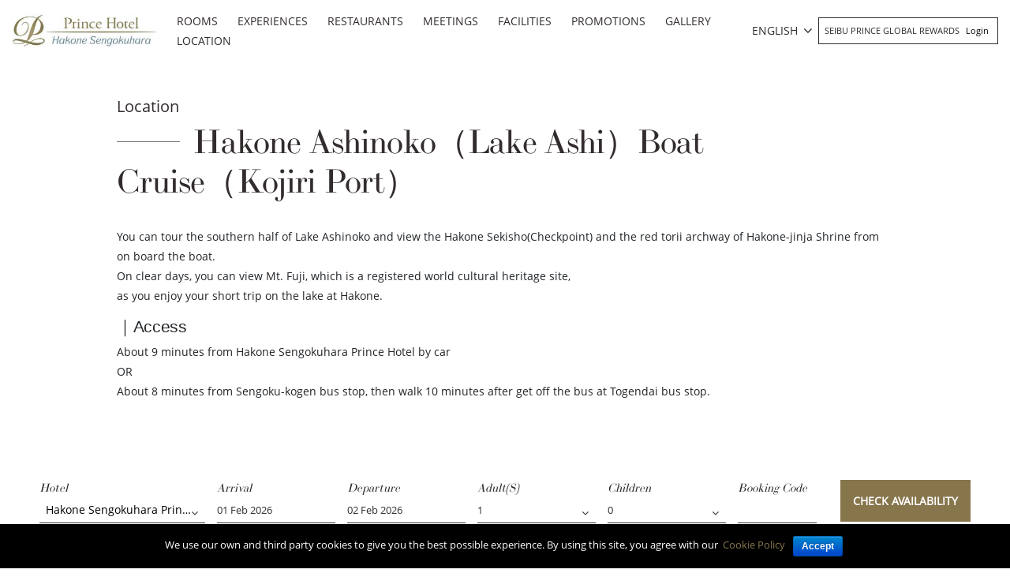

--- FILE ---
content_type: text/html; charset=UTF-8
request_url: https://www.princehotels.com/hakone-sengokuhara/hotels/hakone-ashinoko-boat-cruise/
body_size: 24423
content:
<!doctype html>
<html lang="en-US">

<head>
	<meta charset="UTF-8" />
	<meta name="viewport" content="width=device-width, initial-scale=1, user-scalable=no" />
	<link rel="profile" href="https://gmpg.org/xfn/11" />
	<link rel="stylesheet" href="https://www.princehotels.com/hakone-sengokuhara/wp-content/themes/child-theme-3.3/think_web_booking.css">
	<link href="https://www.princehotels.com/hakone-sengokuhara/wp-content/themes/child-theme-3.3/jquery-ui.css" rel="stylesheet" />

	<!-- <link rel="stylesheet" href="https://panel1.bookingdirect.com/bd_booking_panel-v3/assests/css/think_web_booking.css">
	<link href="https://panel1.bookingdirect.com/bd_booking_panel-v3/assests/css/jquery-ui.css" rel="stylesheet" />   -->

	<!-- Add x-default tag -->
		<link rel="alternate" hreflang="x-default" href=" https://www.princehotels.com/hakone-sengokuhara/hotels/hakone-ashinoko-boat-cruise/" />
	<!-- Add x-default tag -->

	<title>Hakone Ashinoko（Lake Ashi）Boat Cruise（Kojiri Port） | Hotel Near Hakone Ashinoko（Lake Ashi）Boat Cruise（Kojiri Port） | Nearby Attractions - Hakone Sengokuhara Prince Hotel</title>
<link rel="alternate" hreflang="zh-hans" href="https://www.princehotels.cn/hakone-sengokuhara/zh-hans/hotels/hakone-ashinoko-boat-cruise/" />
<link rel="alternate" hreflang="zh-hant" href="https://www.princehotels.com/hakone-sengokuhara/zh-hant/hotels/hakone-ashinoko-boat-cruise/" />
<link rel="alternate" hreflang="en" href="https://www.princehotels.com/hakone-sengokuhara/hotels/hakone-ashinoko-boat-cruise/" />
<link rel="alternate" hreflang="ko" href="https://www.princehotels.com/hakone-sengokuhara/ko/hotels/hakone-ashinoko-boat-cruise/" />

<!-- This site is optimized with the Yoast SEO plugin v12.1 - https://yoast.com/wordpress/plugins/seo/ -->
<meta name="description" content="Looking for hotel near Hakone Ashinoko（Lake Ashi）Boat Cruise（Kojiri Port）? Explore Hakone Ashinoko（Lake Ashi）Boat Cruise（Kojiri Port） a nearby attraction from Hakone Sengokuhara Prince Hotel."/>
<link rel="canonical" href="https://www.princehotels.com/hakone-sengokuhara/hotels/hakone-ashinoko-boat-cruise/" />
<meta property="og:locale" content="en_US" />
<meta property="og:type" content="article" />
<meta property="og:title" content="Hakone Ashinoko（Lake Ashi）Boat Cruise（Kojiri Port） | Hotel Near Hakone Ashinoko（Lake Ashi）Boat Cruise（Kojiri Port） | Nearby Attractions - Hakone Sengokuhara Prince Hotel" />
<meta property="og:description" content="Looking for hotel near Hakone Ashinoko（Lake Ashi）Boat Cruise（Kojiri Port）? Explore Hakone Ashinoko（Lake Ashi）Boat Cruise（Kojiri Port） a nearby attraction from Hakone Sengokuhara Prince Hotel." />
<meta property="og:url" content="https://www.princehotels.com/hakone-sengokuhara/hotels/hakone-ashinoko-boat-cruise/" />
<meta property="og:site_name" content="Hakone Sengokuhara Prince Hotel" />
<meta property="og:image" content="https://www.princehotels.com/hakone-sengokuhara/wp-content/uploads/sites/38/2019/08/Untitled-1-Recovered.jpg" />
<meta property="og:image:secure_url" content="https://www.princehotels.com/hakone-sengokuhara/wp-content/uploads/sites/38/2019/08/Untitled-1-Recovered.jpg" />
<meta property="og:image:width" content="490" />
<meta property="og:image:height" content="323" />
<meta name="twitter:card" content="summary_large_image" />
<meta name="twitter:description" content="Looking for hotel near Hakone Ashinoko（Lake Ashi）Boat Cruise（Kojiri Port）? Explore Hakone Ashinoko（Lake Ashi）Boat Cruise（Kojiri Port） a nearby attraction from Hakone Sengokuhara Prince Hotel." />
<meta name="twitter:title" content="Hakone Ashinoko（Lake Ashi）Boat Cruise（Kojiri Port） | Hotel Near Hakone Ashinoko（Lake Ashi）Boat Cruise（Kojiri Port） | Nearby Attractions - Hakone Sengokuhara Prince Hotel" />
<meta name="twitter:image" content="https://www.princehotels.com/hakone-sengokuhara/wp-content/uploads/sites/38/2019/08/Untitled-1-Recovered.jpg" />
<script type='application/ld+json' class='yoast-schema-graph yoast-schema-graph--main'>{"@context":"https://schema.org","@graph":[{"@type":"WebSite","@id":"https://www.princehotels.com/hakone-sengokuhara/#website","url":"https://www.princehotels.com/hakone-sengokuhara/","name":"Hakone Sengokuhara Prince Hotel","potentialAction":{"@type":"SearchAction","target":"https://www.princehotels.com/hakone-sengokuhara/?s={search_term_string}","query-input":"required name=search_term_string"}},{"@type":"ImageObject","@id":"https://www.princehotels.com/hakone-sengokuhara/hotels/hakone-ashinoko-boat-cruise/#primaryimage","url":"https://www.princehotels.com/hakone-sengokuhara/wp-content/uploads/sites/38/2019/08/Untitled-1-Recovered.jpg","width":490,"height":323},{"@type":"WebPage","@id":"https://www.princehotels.com/hakone-sengokuhara/hotels/hakone-ashinoko-boat-cruise/#webpage","url":"https://www.princehotels.com/hakone-sengokuhara/hotels/hakone-ashinoko-boat-cruise/","inLanguage":"en-US","name":"Hakone Ashinoko\uff08Lake Ashi\uff09Boat Cruise\uff08Kojiri Port\uff09 | Hotel Near Hakone Ashinoko\uff08Lake Ashi\uff09Boat Cruise\uff08Kojiri Port\uff09 | Nearby Attractions - Hakone Sengokuhara Prince Hotel","isPartOf":{"@id":"https://www.princehotels.com/hakone-sengokuhara/#website"},"primaryImageOfPage":{"@id":"https://www.princehotels.com/hakone-sengokuhara/hotels/hakone-ashinoko-boat-cruise/#primaryimage"},"datePublished":"2019-08-19T08:05:00+00:00","dateModified":"2021-07-10T07:41:06+00:00","description":"Looking for hotel near Hakone Ashinoko\uff08Lake Ashi\uff09Boat Cruise\uff08Kojiri Port\uff09? Explore Hakone Ashinoko\uff08Lake Ashi\uff09Boat Cruise\uff08Kojiri Port\uff09 a nearby attraction from Hakone Sengokuhara Prince Hotel."}]}</script>
<!-- / Yoast SEO plugin. -->

<link rel='dns-prefetch' href='//maps.google.com' />
<link rel='dns-prefetch' href='//code.jquery.com' />
<link rel='dns-prefetch' href='//s.w.org' />
<link rel="alternate" type="application/rss+xml" title="Hakone Sengokuhara Prince Hotel &raquo; Feed" href="https://www.princehotels.com/hakone-sengokuhara/feed/" />
<link rel="alternate" type="application/rss+xml" title="Hakone Sengokuhara Prince Hotel &raquo; Comments Feed" href="https://www.princehotels.com/hakone-sengokuhara/comments/feed/" />
		<script>
			window._wpemojiSettings = {"baseUrl":"https:\/\/s.w.org\/images\/core\/emoji\/12.0.0-1\/72x72\/","ext":".png","svgUrl":"https:\/\/s.w.org\/images\/core\/emoji\/12.0.0-1\/svg\/","svgExt":".svg","source":{"concatemoji":"https:\/\/www.princehotels.com\/hakone-sengokuhara\/wp-includes\/js\/wp-emoji-release.min.js"}};
			/*! This file is auto-generated */
			!function(e,a,t){var r,n,o,i,p=a.createElement("canvas"),s=p.getContext&&p.getContext("2d");function c(e,t){var a=String.fromCharCode;s.clearRect(0,0,p.width,p.height),s.fillText(a.apply(this,e),0,0);var r=p.toDataURL();return s.clearRect(0,0,p.width,p.height),s.fillText(a.apply(this,t),0,0),r===p.toDataURL()}function l(e){if(!s||!s.fillText)return!1;switch(s.textBaseline="top",s.font="600 32px Arial",e){case"flag":return!c([127987,65039,8205,9895,65039],[127987,65039,8203,9895,65039])&&(!c([55356,56826,55356,56819],[55356,56826,8203,55356,56819])&&!c([55356,57332,56128,56423,56128,56418,56128,56421,56128,56430,56128,56423,56128,56447],[55356,57332,8203,56128,56423,8203,56128,56418,8203,56128,56421,8203,56128,56430,8203,56128,56423,8203,56128,56447]));case"emoji":return!c([55357,56424,55356,57342,8205,55358,56605,8205,55357,56424,55356,57340],[55357,56424,55356,57342,8203,55358,56605,8203,55357,56424,55356,57340])}return!1}function d(e){var t=a.createElement("script");t.src=e,t.defer=t.type="text/javascript",a.getElementsByTagName("head")[0].appendChild(t)}for(i=Array("flag","emoji"),t.supports={everything:!0,everythingExceptFlag:!0},o=0;o<i.length;o++)t.supports[i[o]]=l(i[o]),t.supports.everything=t.supports.everything&&t.supports[i[o]],"flag"!==i[o]&&(t.supports.everythingExceptFlag=t.supports.everythingExceptFlag&&t.supports[i[o]]);t.supports.everythingExceptFlag=t.supports.everythingExceptFlag&&!t.supports.flag,t.DOMReady=!1,t.readyCallback=function(){t.DOMReady=!0},t.supports.everything||(n=function(){t.readyCallback()},a.addEventListener?(a.addEventListener("DOMContentLoaded",n,!1),e.addEventListener("load",n,!1)):(e.attachEvent("onload",n),a.attachEvent("onreadystatechange",function(){"complete"===a.readyState&&t.readyCallback()})),(r=t.source||{}).concatemoji?d(r.concatemoji):r.wpemoji&&r.twemoji&&(d(r.twemoji),d(r.wpemoji)))}(window,document,window._wpemojiSettings);
		</script>
		<style>
img.wp-smiley,
img.emoji {
	display: inline !important;
	border: none !important;
	box-shadow: none !important;
	height: 1em !important;
	width: 1em !important;
	margin: 0 .07em !important;
	vertical-align: -0.1em !important;
	background: none !important;
	padding: 0 !important;
}
</style>
	<link rel='stylesheet' id='sb_instagram_styles-css'  href='https://www.princehotels.com/hakone-sengokuhara/wp-content/plugins/instagram-feed/css/sb-instagram-2-2.min.css' media='all' />
<link rel='stylesheet' id='wp-block-library-css'  href='https://www.princehotels.com/hakone-sengokuhara/wp-includes/css/dist/block-library/style.min.css' media='all' />
<link rel='stylesheet' id='wp-block-library-theme-css'  href='https://www.princehotels.com/hakone-sengokuhara/wp-includes/css/dist/block-library/theme.min.css' media='all' />
<link rel='stylesheet' id='contact-form-7-css'  href='https://www.princehotels.com/hakone-sengokuhara/wp-content/plugins/contact-form-7/includes/css/styles.css' media='all' />
<link rel='stylesheet' id='cookie-notice-front-css'  href='https://www.princehotels.com/hakone-sengokuhara/wp-content/plugins/cookie-notice/css/front.min.css' media='all' />
<link rel='stylesheet' id='wpa-css-css'  href='https://www.princehotels.com/hakone-sengokuhara/wp-content/plugins/honeypot/includes/css/wpa.css' media='all' />
<link rel='stylesheet' id='taxonomy-image-plugin-public-css'  href='https://www.princehotels.com/hakone-sengokuhara/wp-content/plugins/taxonomy-images/css/style.css' media='screen' />
<link rel='stylesheet' id='wpml-legacy-dropdown-0-css'  href='//www.princehotels.com/hakone-sengokuhara/wp-content/plugins/sitepress-multilingual-cms/templates/language-switchers/legacy-dropdown/style.css' media='all' />
<link rel='stylesheet' id='prince-child-stylesheet-css'  href='https://www.princehotels.com/hakone-sengokuhara/wp-content/themes/twentynineteen/style.css' media='all' />
<link rel='stylesheet' id='twentynineteen-style-css'  href='https://www.princehotels.com/hakone-sengokuhara/wp-content/themes/child-theme-3.3/style.css' media='all' />
<style id='rocket-lazyload-inline-css'>
.rll-youtube-player{position:relative;padding-bottom:56.23%;height:0;overflow:hidden;max-width:100%;}.rll-youtube-player iframe{position:absolute;top:0;left:0;width:100%;height:100%;z-index:100;background:0 0}.rll-youtube-player img{bottom:0;display:block;left:0;margin:auto;max-width:100%;width:100%;position:absolute;right:0;top:0;border:none;height:auto;cursor:pointer;-webkit-transition:.4s all;-moz-transition:.4s all;transition:.4s all}.rll-youtube-player img:hover{-webkit-filter:brightness(75%)}.rll-youtube-player .play{height:72px;width:72px;left:50%;top:50%;margin-left:-36px;margin-top:-36px;position:absolute;background:url(https://www.princehotels.com/hakone-sengokuhara/wp-content/plugins/rocket-lazy-load/assets/img/youtube.png) no-repeat;cursor:pointer}.wp-has-aspect-ratio .rll-youtube-player{position:absolute;padding-bottom:0;width:100%;height:100%;top:0;bottom:0;left:0;right:0}
</style>
<script type='text/javascript' src='//code.jquery.com/jquery-3.5.0.min.js'></script>
<script type='text/javascript' src='//www.princehotels.com/hakone-sengokuhara/wp-content/plugins/sitepress-multilingual-cms/templates/language-switchers/legacy-dropdown/script.js'></script>
<link rel='https://api.w.org/' href='https://www.princehotels.com/hakone-sengokuhara/wp-json/' />
<link rel="EditURI" type="application/rsd+xml" title="RSD" href="https://www.princehotels.com/hakone-sengokuhara/xmlrpc.php?rsd" />
<link rel="wlwmanifest" type="application/wlwmanifest+xml" href="https://www.princehotels.com/hakone-sengokuhara/wp-includes/wlwmanifest.xml" /> 

<link rel='shortlink' href='https://www.princehotels.com/hakone-sengokuhara/?p=8109' />
<link rel="alternate" type="application/json+oembed" href="https://www.princehotels.com/hakone-sengokuhara/wp-json/oembed/1.0/embed?url=https%3A%2F%2Fwww.princehotels.com%2Fhakone-sengokuhara%2Fhotels%2Fhakone-ashinoko-boat-cruise%2F" />
<link rel="alternate" type="text/xml+oembed" href="https://www.princehotels.com/hakone-sengokuhara/wp-json/oembed/1.0/embed?url=https%3A%2F%2Fwww.princehotels.com%2Fhakone-sengokuhara%2Fhotels%2Fhakone-ashinoko-boat-cruise%2F&#038;format=xml" />
<script type="application/ld+json">{
  "@context": "http://schema.org"
  ,"@type": "Hotel"
  ,"name": "Hakone Sengokuhara Prince Hotel"
  ,"url": "https://www.princehotels.com/hakone-sengokuhara/"
  ,"logo": "https://www.princehotels.com/hakone-sengokuhara/wp-content/uploads/sites/38/2019/08/hak-logo3.png"
  ,"image": "https://www.princehotels.com/hakone-sengokuhara/wp-content/uploads/sites/38/2021/07/gallery_facade_01.jpg"
  ,"description": "Hakone Sengokuhara Prince Hotel is situated in the verdant natural environment of Sengokuhara, which offers new experiences as the seasons change. All guest rooms offer a view of the outer rim of Mt. Hakone’s volcanic crater and the Daihakone Country Club, delighting the senses and providing an inspiring start to the day. There are numerous galleries and museums nearby, and you can also relax and unwind at our hot-spring baths."
  ,"sameAs": "https://www.facebook.com/HakoneSengokuharaPrinceHotel/"
  ,"telephone": "+81-(0)460-84-6111"
  ,"address" :  {
    "@type" : "PostalAddress"
    ,"streetAddress": "1246 Sengokuhara"
    ,"addressLocality": "Hakone-machi"
    ,"addressRegion": "Ashikara-shimo-gun Kanagawa-ken"
    ,"postalCode": "250-0631"
    ,"addressCountry": "Japan"
  }
  ,"availableLanguage": "English & Japanese"
  ,"priceRange": "$$$"
  ,"starRating": {
    "@type" : "http://schema.org/Rating"
    , "ratingValue": "4"
  }
  ,"petsAllowed": "False"
  ,"smokingAllowed": "False"
  ,"makesOffer" : {
    "@type" : "Offer"
    
    
    ,"acceptedPaymentMethod": [
      {"@type":"PaymentMethod", "url" : "http://purl.org/goodrelations/v1#Cash"}
      ,{"@type":"PaymentMethod", "url" : "http://purl.org/goodrelations/v1#AmericanExpress"}
      ,{"@type":"PaymentMethod", "url" : "http://purl.org/goodrelations/v1#DinersClub"}
      ,{"@type":"PaymentMethod", "url" : "http://purl.org/goodrelations/v1#Discover"}
      ,{"@type":"PaymentMethod", "url" : "http://purl.org/goodrelations/v1#JCB"}
      ,{"@type":"PaymentMethod", "url" : "http://purl.org/goodrelations/v1#MasterCard"}
      ,{"@type":"PaymentMethod", "url" : "http://purl.org/goodrelations/v1#VISA"}
    ]
  }
  ,"amenityFeature": [
    {"@type":"LocationFeatureSpecification","name":"Free Wi-Fi"}
    ,{"@type":"LocationFeatureSpecification","name":"Free parking"}
    ,{"@type":"LocationFeatureSpecification","name":"Air-conditioned"}
    ,{"@type":"LocationFeatureSpecification","name":"Pool"}
    ,{"@type":"LocationFeatureSpecification","name":"Restaurant"}
    ,{"@type":"LocationFeatureSpecification","name":"Bar"}
    ,{"@type":"LocationFeatureSpecification","name":"Smoke-free"}
  ]
}
</script><meta name="generator" content="WPML ver:4.2.7.1 stt:60,62,1,29;" />
<script type="text/javascript">
(function(url){
	if(/(?:Chrome\/26\.0\.1410\.63 Safari\/537\.31|WordfenceTestMonBot)/.test(navigator.userAgent)){ return; }
	var addEvent = function(evt, handler) {
		if (window.addEventListener) {
			document.addEventListener(evt, handler, false);
		} else if (window.attachEvent) {
			document.attachEvent('on' + evt, handler);
		}
	};
	var removeEvent = function(evt, handler) {
		if (window.removeEventListener) {
			document.removeEventListener(evt, handler, false);
		} else if (window.detachEvent) {
			document.detachEvent('on' + evt, handler);
		}
	};
	var evts = 'contextmenu dblclick drag dragend dragenter dragleave dragover dragstart drop keydown keypress keyup mousedown mousemove mouseout mouseover mouseup mousewheel scroll'.split(' ');
	var logHuman = function() {
		if (window.wfLogHumanRan) { return; }
		window.wfLogHumanRan = true;
		var wfscr = document.createElement('script');
		wfscr.type = 'text/javascript';
		wfscr.async = true;
		wfscr.src = url + '&r=' + Math.random();
		(document.getElementsByTagName('head')[0]||document.getElementsByTagName('body')[0]).appendChild(wfscr);
		for (var i = 0; i < evts.length; i++) {
			removeEvent(evts[i], logHuman);
		}
	};
	for (var i = 0; i < evts.length; i++) {
		addEvent(evts[i], logHuman);
	}
})('//www.princehotels.com/hakone-sengokuhara/?wordfence_lh=1&hid=7DF7A6AE58191D3C4483B45AA3B507A3');
</script><style>.recentcomments a{display:inline !important;padding:0 !important;margin:0 !important;}</style><link rel="icon" href="https://www.princehotels.com/hakone-sengokuhara/wp-content/uploads/sites/38/2019/08/favicon.jpg" sizes="32x32" />
<link rel="icon" href="https://www.princehotels.com/hakone-sengokuhara/wp-content/uploads/sites/38/2019/08/favicon.jpg" sizes="192x192" />
<link rel="apple-touch-icon" href="https://www.princehotels.com/hakone-sengokuhara/wp-content/uploads/sites/38/2019/08/favicon.jpg" />
<meta name="msapplication-TileImage" content="https://www.princehotels.com/hakone-sengokuhara/wp-content/uploads/sites/38/2019/08/favicon.jpg" />
<noscript><style id="rocket-lazyload-nojs-css">.rll-youtube-player, [data-lazy-src]{display:none !important;}</style></noscript>			<meta name="google-site-verification" content="Q1X1oc4xWR0rBv-JHrPQARuPoyhlQypEzEd73hXJls8" />
		<meta name="google-site-verification" content="89XmAgNnykFVDES8vLXGrtlAUbF-JTV6UIs7bX5tnjU" />
		<meta name="baidu-site-verification" content="OMwFqZt7mx" />
		<script>
			(function(h, o, t, j, a, r) {
				h.hj = h.hj || function() {
					(h.hj.q = h.hj.q || []).push(arguments)
				};
				h._hjSettings = {
					hjid: 1500581,
					hjsv: 6
				};
				a = o.getElementsByTagName('head')[0];
				r = o.createElement('script');
				r.async = 1;
				r.src = t + h._hjSettings.hjid + j + h._hjSettings.hjsv;
				a.appendChild(r);
			})(window, document, 'https://static.hotjar.com/c/hotjar-', '.js?sv=');
		</script>
		<meta name="naver-site-verification" content="d7946ce5d188da8c326b0213c3d2ac7230f33739" />
	

		
	<!-- Google Tag Manager -->
	<script>
		(function(w, d, s, l, i) {
			w[l] = w[l] || [];
			w[l].push({
				'gtm.start': new Date().getTime(),
				event: 'gtm.js'
			});
			var f = d.getElementsByTagName(s)[0],
				j = d.createElement(s),
				dl = l != 'dataLayer' ? '&l=' + l : '';
			j.async = true;
			j.src =
				'https://www.googletagmanager.com/gtm.js?id=' + i + dl;
			f.parentNode.insertBefore(j, f);
		})(window, document, 'script', 'dataLayer', 'GTM-T3NLMXW');
	</script>
	<!-- End Google Tag Manager -->
</head>

<body class="hotels-template-default single single-hotels postid-8109 single-format-standard wp-custom-logo wp-embed-responsive cookies-not-set singular image-filters-enabled" id="site-38">

	<!-- Google Tag Manager (noscript) -->
	<noscript><iframe src="https://www.googletagmanager.com/ns.html?id=GTM-T3NLMXW" height="0" width="0" style="display:none;visibility:hidden"></iframe></noscript>
	<!-- End Google Tag Manager (noscript) -->
	<div class="pageWrap position-relative">
		<header class="mainHeader py-3">
			<div class="container">
				<div class="row align-items-center">
					<div class="col-7 col-sm-4 col-md-3 col-lg-3 col-xl-2">
						<div class="logoWrap">
							<a href="https://www.princehotels.com/hakone-sengokuhara/" class="custom-logo-link" rel="home"><img loading="lazy" width="294" height="72" src="data:image/svg+xml,%3Csvg%20xmlns='http://www.w3.org/2000/svg'%20viewBox='0%200%20294%2072'%3E%3C/svg%3E" class="custom-logo" alt="Hakone Sengokuhara Prince Hotel" data-lazy-src="https://www.princehotels.com/hakone-sengokuhara/wp-content/uploads/sites/38/2019/08/hak-logo3.png" /><noscript><img width="294" height="72" src="https://www.princehotels.com/hakone-sengokuhara/wp-content/uploads/sites/38/2019/08/hak-logo3.png" class="custom-logo" alt="Hakone Sengokuhara Prince Hotel" /></noscript></a>							<a href="https://www.princehotels.com/hakone-sengokuhara/" class="blackLogo" rel="home"><img loading="lazy" src="data:image/svg+xml,%3Csvg%20xmlns='http://www.w3.org/2000/svg'%20viewBox='0%200%200%200'%3E%3C/svg%3E" class="custom-logo" alt="Hakone Sengokuhara Prince Hotel" width="" height="" data-lazy-src="https://www.princehotels.com/hakone-sengokuhara/wp-content/uploads/sites/38/2019/08/hak-logo1.jpg"><noscript><img src="https://www.princehotels.com/hakone-sengokuhara/wp-content/uploads/sites/38/2019/08/hak-logo1.jpg" class="custom-logo" alt="Hakone Sengokuhara Prince Hotel" width="" height=""></noscript></a>
						</div>
					</div>
					<div class="col-5 col-sm-8 col-md-9 col-lg-9 col-xl-10">
						<div class="row align-items-center">
							<nav class="navbar navbar-expand-lg navbar-dark p-0 mainMenu col-xl-8 text-center">
								<div class="mobileIconWrap">
									<span class="mobileIcon"><i class="fa fa-bars"></i></span>
									<span class="mobileIconClose"><i class="fa fa-times"></i></span>
								</div>
								<div class="collapse navbar-collapse text-uppercase" id="mainNavId">
									<div class="menu-main-menu-container"><ul id="menu-main-menu" class="main-menu text-left"><li id="menu-item-7597" class="menu-item menu-item-type-post_type menu-item-object-page menu-item-7597"><a href="https://www.princehotels.com/hakone-sengokuhara/guest-rooms/">Rooms</a></li>
<li id="menu-item-7598" class="menu-item menu-item-type-post_type menu-item-object-page menu-item-7598"><a href="https://www.princehotels.com/hakone-sengokuhara/experience/">Experiences</a></li>
<li id="menu-item-7649" class="menu-item menu-item-type-post_type menu-item-object-page menu-item-7649"><a href="https://www.princehotels.com/hakone-sengokuhara/restaurants/">Restaurants</a></li>
<li id="menu-item-7599" class="menu-item menu-item-type-post_type menu-item-object-page menu-item-7599"><a href="https://www.princehotels.com/hakone-sengokuhara/meetings-banquet/">Meetings</a></li>
<li id="menu-item-7600" class="menu-item menu-item-type-post_type menu-item-object-page menu-item-7600"><a href="https://www.princehotels.com/hakone-sengokuhara/facilities/">Facilities</a></li>
<li id="menu-item-7601" class="menu-item menu-item-type-post_type menu-item-object-page menu-item-7601"><a href="https://www.princehotels.com/hakone-sengokuhara/promotions/">Promotions</a></li>
<li id="menu-item-7602" class="menu-item menu-item-type-post_type menu-item-object-page menu-item-7602"><a href="https://www.princehotels.com/hakone-sengokuhara/photogallery/">Gallery</a></li>
<li id="menu-item-7603" class="menu-item menu-item-type-post_type menu-item-object-page menu-item-has-children menu-item-7603"><a href="https://www.princehotels.com/hakone-sengokuhara/map-direction/" aria-haspopup="true" aria-expanded="false">Location</a>
<ul class="sub-menu">
	<li id="menu-item-7606" class="menu-item menu-item-type-post_type menu-item-object-page menu-item-7606"><a href="https://www.princehotels.com/hakone-sengokuhara/map-direction/">Map &#038; Direction</a></li>
	<li id="menu-item-7605" class="menu-item menu-item-type-post_type menu-item-object-page menu-item-7605"><a href="https://www.princehotels.com/hakone-sengokuhara/map-direction/local-attractions/">Local Attractions</a></li>
	<li id="menu-item-7604" class="menu-item menu-item-type-post_type menu-item-object-page menu-item-7604"><a href="https://www.princehotels.com/hakone-sengokuhara/map-direction/travel-information/">Travel Information</a></li>
	<li id="menu-item-8412" class="menu-item menu-item-type-custom menu-item-object-custom menu-item-8412"><a href="https://www.princehotels.com/hakone-sengokuhara/map-direction/prince-hotels-and-guest-houses-in-the-hakone-lake-ashi-area/">Prince Hotels and guest houses in the Hakone/Lake Ashi area</a></li>
</ul>
</li>
</ul></div>								</div>
							</nav>
							<div class="joinSeibu text-uppercase col-xl-4 pl-sm-0 pr-md-0 text-right row justify-content-end align-items-center">
								<div id="icl_lang_sel_widget-2" class="langHeader">
									<div class="wpml-ls-sidebars-sidebar-2 wpml-ls wpml-ls-legacy-dropdown js-wpml-ls-legacy-dropdown">
										<ul>

											<li tabindex="0" class="wpml-ls-slot-sidebar-2 wpml-ls-item wpml-ls-item-en wpml-ls-current-language wpml-ls-item-legacy-dropdown">
												<a href="#" class="js-wpml-ls-item-toggle wpml-ls-item-toggle"><span class="wpml-ls-native">ENGLISH</span></a>

												<ul class="wpml-ls-sub-menu">
													<li class="wpml-ls-slot-sidebar-2 wpml-ls-item wpml-ls-item-zh-hans wpml-ls-first-item "><a href="https://www.princehotels.cn/hakone-sengokuhara/zh-hans/hotels/hakone-ashinoko-boat-cruise/" class="wpml-ls-link"><span class="wpml-ls-native">简体中文</span></a></li><li class="wpml-ls-slot-sidebar-2 wpml-ls-item wpml-ls-item-zh-hant  "><a href="https://www.princehotels.com/hakone-sengokuhara/zh-hant/hotels/hakone-ashinoko-boat-cruise/" class="wpml-ls-link"><span class="wpml-ls-native">繁體中文</span></a></li><li class="wpml-ls-slot-sidebar-2 wpml-ls-item wpml-ls-item-ko  "><a href="https://www.princehotels.com/hakone-sengokuhara/ko/hotels/hakone-ashinoko-boat-cruise/" class="wpml-ls-link"><span class="wpml-ls-native">한국어</span></a></li><li class="wpml-ls-slot-sidebar-2 wpml-ls-item wpml-ls-item-jp  "><a href="https://www.princehotels.co.jp/hakone-sengokuhara/" class="wpml-ls-link"><span class="wpml-ls-native">日本語</span></a></li>												</ul>

											</li>

										</ul>
									</div>
								</div>
								
								<div class="loginJoinContainer d-none d-sm-block d-md-inline-block d-lg-inline-block">
									Seibu Prince Global Rewards 																		<div class="menu-login-menu-container"><ul id="menu-login-menu" class="menu"><li id="menu-item-6062" class="menu-item menu-item-type-custom menu-item-object-custom menu-item-6062"><a title="Login" target="_blank" rel="noopener noreferrer" href="http://seibuprince.com/loyalty">Login</a></li>
</ul></div>								</div>
							</div>
						</div>
					</div>
				</div>
				<div class="row d-block d-sm-none d-md-none d-lg-none joinLoginMobile">
					<div class="col-12 p-0">
						<div class="loginJoinContainer">
							Seibu Prince Global Rewards 							
							<div class="menu-login-menu-container"><ul id="menu-login-menu-1" class="menu"><li class="menu-item menu-item-type-custom menu-item-object-custom menu-item-6062"><a title="Login" target="_blank" rel="noopener noreferrer" href="http://seibuprince.com/loyalty">Login</a></li>
</ul></div>						</div>
					</div>
				</div>
			</div>
		</header>
<!-- Booking Engine -->
<script>
	jQuery.noConflict();
	jQuery( document ).ready(function() {
		jQuery('#hdnHotelID').on('change', function(){
	
		  var dval = jQuery("#hdnHotelID").val();
		
		  
		  if(dval == 321181 || dval == 321306){
			  
			  var rnum = jQuery("#no_room").val();
			  
			  for (var i = 1; i <= rnum; i++) {
				  var selad = jQuery("#adult"+i).val();
				  
				  var optionsAdult = '';
				  for (var x = 1; x <= 8; x++) {
					
					  if(selad == x){
						  var selstring = "selected";
				      }else{
						  var selstring = '';
						 }
					  optionsAdult += "<option value=\"" + x + "\" "+ selstring +">" + x + "</option>\n";
					}
					
					document.getElementById("adult"+i).innerHTML = optionsAdult;
			  }
		  }else if(dval == 320930){
			  
			  var rnum = jQuery("#no_room").val();
			  
			  for (var i = 1; i <= rnum; i++) {
				  var selad = jQuery("#adult"+i).val();
				  console.log(selad);
				  var optionsAdult = '';
				  for (var x = 1; x <= 6; x++) {
					  console.log(dval);
					  if(selad == x){
						  var selstring = "selected";
				      }else{
						  var selstring = '';
						 }
					  optionsAdult += "<option value=\"" + x + "\" "+ selstring +">" + x + "</option>\n";
					}
					console.log(optionsAdult);
					document.getElementById("adult"+i).innerHTML = optionsAdult;
			  }
		  }else{
			 var rnum = jQuery("#no_room").val();
			  
			  for (var i = 1; i <= rnum; i++) {
				  var selad = jQuery("#adult"+i).val();
				  
				  var optionsAdult = '';
				  for (var x = 1; x <= 4; x++) {
					 
					  if(selad == x){
						  var selstring = "selected";
				      }else{
						  var selstring = '';
						 }
					  optionsAdult += "<option value=\"" + x + "\" "+ selstring +">" + x + "</option>\n";
					}
					
					document.getElementById("adult"+i).innerHTML = optionsAdult;
			  } 
		  }
		  // do whatever with the value
		});
	});
	function RowsRecreate(roomrows) {
    //alert(roomrows);
    var optionsAdult = "";
    var optionsChild = "";
     		var maxadult = 4;
	    console.log(maxadult);
    var maxchild = 2;
    var dvaln = jQuery('ul.list').find('li.selected').data('value');
    if(dvaln == 321181 || dvaln == 321306){
		maxadult = 8;
	}
	if(dvaln == 320930){
		maxadult = 6;
	}
    for (var i = 1; i <= maxadult; i++) {
      optionsAdult += "<option value=\"" + i + "\">" + i + "</option>\n";
    }
    for (var i = 0; i <= maxchild; i++) {
      optionsChild += "<option value=\"" + i + "\">" + i + "</option>\n";
    }
    rowsdiv = "";
    for (var i = 2; i <= roomrows; i++) {
      rowsdiv += '<div class="adbox-item"><div class="fields-block-alter pdr10 adbox-room-heading"><p style="margin-top: 27px;">Room ' + i + ':</p></div><div class="fields-block-alter width35pr pdr10 adbox-person"><p>Adult(s)</p><div class="room"><select name="adult' + i + '" title="" id="adult' + i + '" class="valid adultselect">' + optionsAdult + '</select></div></div>';
      rowsdiv += '<div class="fields-block-alter width35pr adbox-person"><p>Children</p><div class="room"><select onclick="showAge(' + i + ');" id="child' + i + '" name="child' + i + '" onChange="createAgedropdown(' + i + ',this.value);" class="childselect">' + optionsChild + '</select></div><div style="visibility:hidden" class="Age popup-age speech-bubble" id="age' + i + '" ></div></div></div>';
    }
    document.getElementById("adbox_widget").innerHTML = rowsdiv + '';
  }

  function showAge(RoomN) {
    var child = document.getElementById("child" + RoomN).value;
    if (child != 0) {
      document.getElementById("age" + RoomN).style.visibility = 'visible';
    }
  }

  function createAgedropdown(RoomNum, child) {
    var rowsdivchildAge = "";
    var optionsChildAge = "";
    document.getElementById("age" + RoomNum).style.visibility = 'visible';
    if (child == 0) {
      document.getElementById("age" + RoomNum).style.visibility = 'hidden';
    }
    for (var i = 0; i <= 5; i++) {
      optionsChildAge += "<option value=\"" + i + "\">" + i + "</option>\n";
    }
    rowsdivchildAge += '<div class="head-line"><span class="age-head">Child Age </span><span onclick="closePopup(' + RoomNum + ')" class="close-pp closediv' + RoomNum + '">X</span></div>';
    for (var j = 1; j <= child; j++) {
      //rowsdivchildAge += '<div class="fields-block-alter width35pr child-popup"><p>child ' + j + '</p><div class="room"><select id="childage_' + RoomNum + '_' + j + '" name="childage_' + RoomNum + '_' + j + '"  title="" class="childselect">' + optionsChildAge + '</select></div></div>';
        rowsdivchildAge += '<div class="fields-block-alter width35pr child-popup"><p>child ' + j + '</p><div class="room"><select id="childage_' + RoomNum + '_' + j + '" name="childages"  title="" class="childselect">' + optionsChildAge + '</select></div></div>';

    }
    document.getElementById("age" + RoomNum).innerHTML = rowsdivchildAge + '';
  }

  function closePopup(RoomNumber) { //alert(RoomNumber);
    document.getElementById("age" + RoomNumber).style.visibility = 'hidden';

  }
  function set_calendar_min_date() {
    default_check_in_min_date  = new Date();
    default_check_out_min_date = 1;

    check_in_min_date = null;
    min_los           = null;
    check_in_offset   = 14;

    /* For testing purposes, added for two hotels only.
     * @format: {hotel-id: {check_in_min_date: <check_min_date>, min_los: <min_los>}}
     * 
     * 321333: The Prince Gallery Tokyo Kioicho.
     * 321172: Tokyo Prince Hotel.
     */
    var hotel_check_in_min_date_data = {
      321537: {'check_in_min_date': null, 'min_los': '1', 'check_in_offset': '14'},
      322033: {'check_in_min_date': '2022-04-12', 'min_los': '1', 'check_in_offset': '0'},
    }

    var hdnHotelID = jQuery('#hdnHotelID').val();
    if (hdnHotelID in hotel_check_in_min_date_data) {
      check_in_min_date = hotel_check_in_min_date_data[hdnHotelID]['check_in_min_date'];
      min_los           = hotel_check_in_min_date_data[hdnHotelID]['min_los'];
      check_in_offset   = hotel_check_in_min_date_data[hdnHotelID]['check_in_offset'];
    }

    if (null != check_in_min_date) {
      check_in_min_date_parts = check_in_min_date.split('-');

      default_check_in_min_date = new Date(check_in_min_date_parts[0], (check_in_min_date_parts[1] - 1), check_in_min_date_parts[2]);

      default_check_out_min_date = new Date(
        check_in_min_date_parts[0],
        (check_in_min_date_parts[1] - 1),
        (parseInt(check_in_min_date_parts[2]) + 1)
      );
    }
    
    if (null != check_in_offset) {
      default_check_in_min_date = new Date(default_check_in_min_date);
      default_check_in_min_date.setDate(default_check_in_min_date.getDate() + parseInt(check_in_offset));
    } else {
      default_check_in_min_date = new Date(default_check_in_min_date);
      default_check_in_min_date.setDate(default_check_in_min_date.getDate() + 0);
    }

    // If check-in date including offset, is past now. then initial default check-in min. date will be applied.
    default_check_in_min_date_sys_format = default_check_in_min_date.getFullYear()
      + '-'
      + ("0" + (default_check_in_min_date.getMonth() + 1)).slice(-2)
      + '-'
      + ("0" + default_check_in_min_date.getDate()).slice(-2);

    current_date = "2026-01-18";
    if (default_check_in_min_date_sys_format < current_date) {
      default_check_in_min_date = today_date;
    }

    if (null != min_los) {
      default_check_out_min_date = new Date(default_check_in_min_date);
      default_check_out_min_date.setDate(default_check_out_min_date.getDate() + parseInt(min_los));
    } else {
      default_check_out_min_date = new Date(default_check_in_min_date);
      default_check_out_min_date.setDate(default_check_out_min_date.getDate() + 1);
    }
    console.log(default_check_out_min_date);
	jQuery('#datepickerchechinT').datepicker('setDate', default_check_in_min_date); 
  //  jQuery('#datepickerchechinT').datepicker('option', 'minDate', default_check_in_min_date); 
   jQuery('#datepickerchechoutT').datepicker('setDate', default_check_out_min_date);

  //  jQuery('#datepickerchechoutT').datepicker('option', 'minDate', default_check_out_min_date);
    
    
  }

  jQuery(function($) {
    var sd = new Date();
    sd.setDate(sd.getDate() + 1);
    var currentDate = new Date();
    currentDate.setDate(currentDate.getDate());
    var today = new Date();
    var dd = today.getDate();
    var mm = today.getMonth() + 1;
    var yyyy = today.getFullYear();
    var months = ["Jan", "Feb", "Mar", "Apr", "May", "Jun", "Jul", "Aug", "Sep", "Oct", "Nov", "Dec"];
    document.getElementById("datepickerchechinT").value = dd + ' ' + months[today.getMonth()] + ' ' + yyyy;
    document.getElementById("datepickerchechin").value = dd + '/' + mm + '/' + yyyy;
    var tomorrow = new Date();
    var dd = tomorrow.getDate() + 1;
    var mm = tomorrow.getMonth() + 1;
    var yyyy = today.getFullYear();
    // document.getElementById("datepickerchechoutT").value = dd + ' ' + months[tomorrow.getMonth()] + ' ' + yyyy;
    // document.getElementById("datepickerchechout").value = dd + '/' + mm + '/' + yyyy;
    $('#datepickerchechinT').datepicker({
      onSelect: function(dateStr) {
        var d = $.datepicker.parseDate('d M yy', dateStr);
        var minAfterSelect = new Date(d.getTime());
        minAfterSelect.setDate(minAfterSelect.getDate() + 1);
        d.setDate(d.getDate() + 1); // Add three days
        $('#datepickerchechoutT').datepicker('option', 'minDate', minAfterSelect);
        $('#datepickerchechoutT').datepicker('setDate', d);
        setTimeout(function() {
          $("#datepickerchechoutT").datepicker('show');
        }, 16);
      },
      altField: '#datepickerchechin',
      altFormat: 'yy-mm-dd',
      dateFormat: 'dd M yy',
      buttonText: 'Select Check In Date',
      buttonImage: 'ASSETS_PATH/images/Calendaricon.png',
      //minDate: 0,
      minDate: new Date(),
      maxDate: '+12M',
      beforeShow: function(input, inst) {
        var calendar = inst.dpDiv;
        if ($(window).width() >= 800) {
          setTimeout(function() {
            calendar.position({
              my: 'left bottom',
              at: 'left top',
              collision: 'none',
              of: input
            });
          }, 1);
        } else {
          setTimeout(function() {
            calendar.position({
              my: 'left top',
              at: 'left bottom',
              collision: 'none',
              of: input
            });
          }, 1);
        }
      }
    });

    $('#datepickerchechoutT').datepicker({
      altField: '#datepickerchechout',
      altFormat: 'yy-mm-dd',
      dateFormat: 'dd M yy',
      buttonText: 'Select Check Out Date',
      buttonImage: '/images/Calendaricon.png',
      //minDate: 0,
      minDate: new Date(),
      maxDate: '+12M',
      beforeShow: function(input, inst) {
        var calendar = inst.dpDiv;
        if ($(window).width() >= 800) {
          setTimeout(function() {
            calendar.position({
              my: 'left bottom',
              at: 'left top',
              collision: 'none',
              of: input
            });
          }, 1);
        } else {
          setTimeout(function() {
            calendar.position({
              my: 'right top',
              at: 'right bottom',
              collision: 'none',
              of: input
            });
          }, 1);
        }
      }
    });
	// Set default calendar minDate.
    set_calendar_min_date();
     $(".menu_cancel_link > li > a").each(function() {
        $(this).attr('target', '_blank');
     });

  });
 set_calendar_min_date();
  jQuery('#region_hotel').change(function() {
    var region = $(this).val();
    var pos = region.search("_")
    //alert(pos);
    if (pos == -1) {
      $('#BookingEnginePromoCodeField').hide();
    } else {
      $('#BookingEnginePromoCodeField').show();
    }
  });
  jQuery("#searchsubmit_widget").click(function() {
    var startDate = $('#datepickerchechin').val();
    var endDate = $('#datepickerchechout').val();

    if (startDate == "") {
      alert("Check In date should not be blank. ");
      return false;
    }
    if (startDate == "") {
      alert("Check Out date should not be blank. ");
      return false;
    }
  });
jQuery( document ).ready(function() {
	set_calendar_min_date();
});	

function includes_ie11(container, value) {
  var returnValue = false;
  var pos = container.indexOf(value);
  if (pos >= 0) {
    returnValue = true;
  }
  return returnValue;
}

function submitBookingForm(){
    document.getElementById("err_msg").style.display="none";
    var action = "https://bookings.princehotels.com/en/reservation/hoteldetails/";
    var hdnHotelID = jQuery('#hdnHotelID').val();
    if(hdnHotelID){
      if(includes_ie11(hdnHotelID,"_")){
        var action = "https://bookings.princehotels.com/en/reservation/hoteldetails/";
      }else{
        var action = "https://bookings.princehotels.com/en/reservation/roomdetails/";
      }
      document.getElementById("reservation_search").action = action;
      // alert(' submit '+document.getElementById("reservation_search").action);
      return true;
    }
    else{
      document.getElementById("err_msg").style.display="block";
      return false;
    }
}
</script>
<div class="bookingEngine py-3">
  <div class="container">
    <div class="row">
        <div class="col-12">
          <div id="custom_engine">
            <div id="our_enigne">
              <div id="searcheng-innerbooking" class="outer_booking">
                                <form name="reservation_search" id="reservation_search" target="new" method="post" action="https://rsv.seibuprince.com/?currency=JPY&chain=31483&locale=en-US">
                  <div class="find_title"></div>
                  <span style='color: red;display: none;' class="error" id='err_msg'>Please Select Hotel</span>
                  <div class="fields-block">
                      <p>
                                                <span class="lang-us d-none">Hotel</span>
                        <span class="lang-hans d-none">饭店</span>
                        <span class="lang-hant d-none">飯店</span>
                        <span class="lang-ko d-none">호텔</span>
                      </p>
                      <div class="drop-down-pop" id="results_widget">
                                            
                      <select  id="hdnHotelID" name="hotel" class="form-control" onchange="set_calendar_min_date();">
                                                <option disabled>Tokyo</option>
                          <option value="43735" >&nbsp;&nbsp;The Prince Gallery Tokyo Kioicho</option> 
                          <option value="43773" >&nbsp;&nbsp;The Prince Park Tower Tokyo</option>
                          <option value="43761" >&nbsp;&nbsp;The Prince Sakura Tower Tokyo, Autograph Collection Hotels</option>
                          <option value="43779" >&nbsp;&nbsp;Grand Prince Hotel Shin Takanawa</option> 
                          <option value="43767" >&nbsp;&nbsp;Grand Prince Hotel Takanawa</option> 
                          <option value="45479" >&nbsp;&nbsp;Takanawa Hanakohro</option> 
                          <option value="43741" >&nbsp;&nbsp;Shinjuku Prince Hotel</option> 
                          <option value="43778" >&nbsp;&nbsp;Shinagawa Prince Hotel Main Annex</option> 
                          <option value="43757" >&nbsp;&nbsp;Shinagawa Prince Hotel East Tower</option>  
                          <option value="43790" >&nbsp;&nbsp;Shinagawa Prince Hotel N Tower</option>  
                          <option value="43774" >&nbsp;&nbsp;Sunshine City Prince Hotel</option> 
                          <option value="43747" >&nbsp;&nbsp;Tokyo Prince Hotel</option>
                          <option value="43784" >&nbsp;&nbsp;Tokyo Bay Shiomi Prince Hotel</option>
                          <option disabled>Furano</option>
                          <option value="43754" >&nbsp;&nbsp;Furano Prince Hotel</option>
                          <option value="43797"  >&nbsp;&nbsp;Shin Furano Prince Hotel</option>
                          <option disabled>Hakodate</option>
                          <option value="43793" >&nbsp;&nbsp;Hakodate-Onuma Prince Hotel</option>
                          <option disabled>Hakone</option>
                          <option value="43732" >&nbsp;&nbsp;Hakone En Cottage West &amp; Camping</option>
                          <option value="43803"  selected="selected" >&nbsp;&nbsp;Hakone Sengokuhara Prince Hotel</option>
                          <option value="43786" >&nbsp;&nbsp;Hakone Yunohana Prince Hotel</option>
                          <!-- <option value="321313" >&nbsp;&nbsp;Hakone En Cottage Camping</option> -->
                          <option value="43753" >&nbsp;&nbsp;Ryuguden (Ryokan)</option>
                          <option value="43785" >&nbsp;&nbsp;The Prince Hakone Lake Ashinoko</option>
                          <option disabled>Hiroshima</option>
                          <option value="43739" >&nbsp;&nbsp;Grand Prince Hotel Hiroshima</option>
                          <option disabled>Izunokuni</option>
                          <option value="43758" >&nbsp;&nbsp;Sanyo-so</option>
                          <option disabled>Ito</option>
                          <option value="43791" >&nbsp;&nbsp;Kawana Hotel</option>
                          <option disabled>Kamakura</option>
                          <option value="43804" >&nbsp;&nbsp;Kamakura Prince Hotel</option>
                          <option disabled>Karuizawa</option>
                          <option value="43770" >&nbsp;&nbsp;Karuizawa Asama Prince Hotel</option>
                          <option value="43795" >&nbsp;&nbsp;Karuizawa Prince Hotel West</option>
                          <option value="43764" >&nbsp;&nbsp;Karuizawa Prince Hotel East</option>
                          <option value="43769" >&nbsp;&nbsp;The Prince Karuizawa</option>
                          <option value="43763" >&nbsp;&nbsp;The Prince Villa Karuizawa</option>
                          <option disabled>Kawagoe</option>
                          <option value="43780" >&nbsp;&nbsp;Kawagoe Prince Hotel</option>
                          <option disabled>Kushiro</option>
                          <option value="43789" >&nbsp;&nbsp;Kushiro Prince Hotel</option>
                          <option>Lake Kussaro</option>
                          <option value="43788" >&nbsp;&nbsp;Kussharo Prince Hotel</option>
                          <option disabled>Kyoto</option>
                          <option value="43801">&nbsp;&nbsp;The Hotel Seiryu Kyoto Kiyomizu</option>
                          <option value="43737" >&nbsp;&nbsp;The Prince Kyoto Takaragaike</option> 
                          <option disabled>Manza</option>                        
                          <option value="43740" >&nbsp;&nbsp;Manza Kogen Hotel</option>                    
                          <option value="43765" >&nbsp;&nbsp;Manza Prince Hotel</option>
                          <option disabled>Naeba</option>
                          <option value="43802" >&nbsp;&nbsp;Naeba Prince Hotel</option>
                          <option disabled>Nagoya</option>
                          <option value="43736" >&nbsp;&nbsp;Nagoya Prince Hotel Sky Tower</option>
                          <option disabled>Nichinan</option>
                          <option value="43792" >&nbsp;&nbsp;Nichinankaigan Nango Prince Hotel</option>
                          <option disabled>Oiso</option>
                          <option value="43731" >&nbsp;&nbsp;Oiso Prince Hotel</option>
                          <option disabled>Okinawa</option>
                          <option value="43748" >&nbsp;&nbsp;Okinawa Prince Hotel Ocean View Ginowan</option>
                          <option disabled>Osaka</option>
                          <option value="43798" >&nbsp;&nbsp;Grand Prince Hotel Osaka Bay</option>
                       
                          <option disabled>Otsu</option>
                          <option value="43781" >&nbsp;&nbsp;Lake Biwa Otsu Prince Hotel</option>
                          <option disabled>Saitama</option>
                          <option value="43726" >&nbsp;&nbsp;Kikusuitei (Chugoku Kappo Ryokan Kikusuitei)</option>
                          <option disabled>Sapporo</option>
                          <option value="43794" >&nbsp;&nbsp;Sapporo Prince Hotel</option>
                          <option disabled>Shiga Kogen</option> 
                          <option value="43743" >&nbsp;&nbsp;Shiga Kogen Prince Hotel</option>
                          <option disabled>Shimoda</option>
                          <option value="43787" >&nbsp;&nbsp;Shimoda Prince Hotel</option> 
                          <option disabled>Shiuzukuishi</option>  
                          <option value="43800" >&nbsp;&nbsp;Shizukuishi Prince Hotel</option>
                          <option disabled>Towada</option>
                          <option value="43805" >&nbsp;&nbsp;Towada Prince Hotel</option>  
                          <option disabled>Tsumagoi</option>
                          <option value="43796" >&nbsp;&nbsp;Tsumagoi Prince Hotel</option>
                          <option disabled>Yokohama</option>
                          <option value="43752" >&nbsp;&nbsp;Shin Yokohama Prince Hotel</option>  
                      </select>
 
                      </div>
                  </div>
                  <div class="fields-block-alter calendar">
                      <p>
                                                <span class="lang-us d-none">Arrival</span>
                        <span class="lang-hans d-none">入住日期</span>
                        <span class="lang-hant d-none">入住日期</span>
                        <span class="lang-ko d-none">체크인날짜</span>  
                      </p>
                      <input title="Select Check In Date" placeholder="Check-in" readonly id="datepickerchechinT" value="18 Jan 26"  type="text"/>
                      <input id="datepickerchechin" name="arrive" value="2626-0101-1818" type="hidden">
                  </div>
                  <div class="fields-block-alter calendar">
                      <p>                        <span class="lang-us d-none">Departure</span>
                        <span class="lang-hans d-none">退房日期</span>
                        <span class="lang-hant d-none">退房日期</span>
                        <span class="lang-ko d-none">체크아웃날짜</span>
                      </p>
                      <input title="Select Check Out Date" placeholder="Check-out" readonly id="datepickerchechoutT" value="19 Jan 2026" class="" type="text">
                      <input id="datepickerchechout" name="depart" value="2626-0101-1919" type="hidden">
                  </div>

                                    <div class="fields-block-alter width100pr" >
                      <div class="fields-block-alter width35pr pdr10">
                        <p>
                                                    <span class="lang-us d-none">Adult(s)</span>
                          <span class="lang-hans d-none">成人</span>
                          <span class="lang-hant d-none">成人</span>
                          <span class="lang-ko d-none">성인</span>
                        </p>
                        <div class="room c_adult">
                            <select name="adult" title="Select Number of Adults" id="adult1" class="valid adultselect">
                              <option value="1" selected="selected">1</option>
                                                            <option value="2">2</option>
                                                            <option value="3">3</option>
                                                            <option value="4">4</option>
                                                 
                            </select>
                        </div>
                      </div>
                      <div class="fields-block-alter width35pr">
                        <p>
                                                    <span class="lang-us d-none">Children</span>
                          <span class="lang-hans d-none">儿童</span>
                          <span class="lang-hant d-none">兒童</span>
                          <span class="lang-ko d-none">어린이</span>
                        </p>
                        <div class="room c_child">
                            <select  id="child1" name="child" onchange="createAgedropdown(1, this.value);" title="Select Number of Children" class="childselect">
                              <option value="0">0</option>
                              <option value="1">1</option>
                              <option value="2">2</option> 
                            </select>
                        </div>
                        <div style="visibility:hidden" class="Age popup-age speech-bubble" id="age1"></div>
                      </div>
                  </div>
                  
                  <div class="fields-block-alter inputbox-be" id="BookingEnginePromoCodeField">
                      <p>
                                                <span class="lang-us d-none">Booking Code</span>
                        <span class="lang-hans d-none">预定代码</span>
                        <span class="lang-hant d-none">預定代碼</span>
                        <span class="lang-ko d-none">예약코드</span>
                      </p>
                      <input title="Booking Code" name="promo" id="PromoCodeId" type="text">
                  </div>
                  <div id="adbox_widget" name="adbox_widget" class="adbox_widget"></div>
                  <div class="fields-block book-now"> 
                      <!-- <input class="login" id="searchsubmit_widget" title="Search" value="" type="submit"> -->
                      <button type="submit" class="login" id="searchsubmit_widget" title="Check Availability">
                        <span class="lang-us d-none">Check Availability</span>
                        <span class="lang-hans d-none">查询</span>
                        <span class="lang-hant d-none">查詢</span>
                        <span class="lang-ko d-none">룸정보 검색</span>
                      </button>

                                        </div>
                  
                                </form>

                                              
                <div class="booking-myaccount"> 
                    <div class="mange_after d-inline-block">
                        <span class="lang-us d-none"><a target="_blank" href="https://www.seibuprince.com/support/reservation-cancel">Manage Booking (made after 25th Apr 2024)</a></span>
                        <span class="lang-hans d-none"><a target="_blank" href="https://www.seibuprince.com/zh-hans/support/reservation-cancel">Manage Booking (made after 25th Apr 2024)</a></span>
                        <span class="lang-hant d-none"><a target="_blank" href="https://www.seibuprince.com/zh-hant/support/reservation-cancel">Manage Booking (made after 25th Apr 2024)</a></span>
                        <span class="lang-ko d-none"><a target="_blank" href="https://www.seibuprince.com/ko/support/reservation-cancel">Manage Booking (made after 25th Apr 2024)</a></span>
                    </div> 

                    
                  
                                  </div>

              
            </div> 
          </div>
        </div>       
      </div>
    </div>
  </div>
</div>
<section class="aboutHome py-5">
  <div class="container">
    <div class="row justify-content-center">
      	<div class="col-12 col-sm-12 col-md-10">
            	        <span class="d-block commonSubTitle pb-2">Location</span>
  	        <h1 class="commonTitle leftTitle m-0 p-0 position-relative paddRight">
  	          	Hakone Ashinoko（Lake Ashi）Boat Cruise（Kojiri Port）  	        </h1>
  	        <div class="aboutHomeText pt-4 strongColor">
  	        	
<p>You can tour the southern half of Lake Ashinoko and view the Hakone Sekisho(Checkpoint) and the red torii archway of Hakone-jinja Shrine from on board the boat. <br>On clear days, you can view Mt. Fuji, which is a registered world cultural heritage site, <br>as you enjoy your short trip on the lake at Hakone.</p>



<h4>｜Access</h4>



<p>About 9 minutes from Hakone Sengokuhara Prince Hotel by car<br>OR<br>About 8 minutes from Sengoku-kogen bus stop, then walk 10 minutes after get off the bus at Togendai bus stop.</p>
  	        </div>
                	</div>
    </div>
  </div>
</section> 


<!-- Nearby Attraction -->

<section class="verticleLine position-relative"></section>
<section class="featureSection">
    <div class="container">
        <div class="row pb-5">
            <div class="col-12 pb-3">
                <h2 class="commonTitle noLine text-center m-0 p-0 position-relative">
                    Nearby Attractions                </h2>
                <span class="d-block commonSubTitle pt-2 text-center m-auto w-50">
                                    </span>
            </div>
        </div>
        <div class="featuredMove sliderArrow arrrowSlash">

            
                                    <div>
                        <div class="featuredBox position-relative px-3 pb-4 8131">
                            <div class="featuredImage">
                                <a href="https://www.princehotels.com/hakone-sengokuhara/hotels/japanese-pampas-grass-field-in-sengokuhara/" class="d-block"><img loading="lazy" src="data:image/svg+xml,%3Csvg%20xmlns='http://www.w3.org/2000/svg'%20viewBox='0%200%200%200'%3E%3C/svg%3E" alt="Japanese Pampas Grass Field in Sengokuhara" data-lazy-src="https://www.princehotels.com/hakone-sengokuhara/wp-content/uploads/sites/38/2019/08/menu_loc_pampassgrass.jpg"><noscript><img src="https://www.princehotels.com/hakone-sengokuhara/wp-content/uploads/sites/38/2019/08/menu_loc_pampassgrass.jpg" alt="Japanese Pampas Grass Field in Sengokuhara"></noscript></a>                            </div>
                            <div class="featuredDesc position-relative mt-4">
                                <h2 class="commonTitle noLine mb-2 p-0 position-relative">Japanese Pampas Grass Field in Sengokuhara</h2>

                                                                
                                <div class="hotelDesc">
                                    Chosen as one of the 50 most scenic spots in Kanagawa prefecture. In October and November the field transforms into a sea of yellow &#8230;                                </div>
                                                            </div>
                        </div>
                    </div>
                                    <div>
                        <div class="featuredBox position-relative px-3 pb-4 8135">
                            <div class="featuredImage">
                                <a href="https://www.princehotels.com/hakone-sengokuhara/hotels/mt-kintoki/" class="d-block"><img loading="lazy" src="data:image/svg+xml,%3Csvg%20xmlns='http://www.w3.org/2000/svg'%20viewBox='0%200%200%200'%3E%3C/svg%3E" alt="Mt. Kintoki" data-lazy-src="https://www.princehotels.com/hakone-sengokuhara/wp-content/uploads/sites/38/2019/08/menu_loc_kintokiyama.jpg"><noscript><img src="https://www.princehotels.com/hakone-sengokuhara/wp-content/uploads/sites/38/2019/08/menu_loc_kintokiyama.jpg" alt="Mt. Kintoki"></noscript></a>                            </div>
                            <div class="featuredDesc position-relative mt-4">
                                <h2 class="commonTitle noLine mb-2 p-0 position-relative">Mt. Kintoki</h2>

                                                                
                                <div class="hotelDesc">
                                    At 1,212 meters above sea level, this mountain, which gained fame from its place in the Japanese Kintaro (Golden Boy) legend, offers a breathtaking &#8230;                                </div>
                                                            </div>
                        </div>
                    </div>
                                    <div>
                        <div class="featuredBox position-relative px-3 pb-4 8136">
                            <div class="featuredImage">
                                <a href="https://www.princehotels.com/hakone-sengokuhara/hotels/owakudani-ravine/" class="d-block"><img loading="lazy" src="data:image/svg+xml,%3Csvg%20xmlns='http://www.w3.org/2000/svg'%20viewBox='0%200%200%200'%3E%3C/svg%3E" alt="Owakudani Ravine" data-lazy-src="https://www.princehotels.com/hakone-sengokuhara/wp-content/uploads/sites/38/2019/08/menu_owakudani.jpg"><noscript><img src="https://www.princehotels.com/hakone-sengokuhara/wp-content/uploads/sites/38/2019/08/menu_owakudani.jpg" alt="Owakudani Ravine"></noscript></a>                            </div>
                            <div class="featuredDesc position-relative mt-4">
                                <h2 class="commonTitle noLine mb-2 p-0 position-relative">Owakudani Ravine</h2>

                                                                
                                <div class="hotelDesc">
                                    Enjoy magnificent views of Mt. Fuji and the Hakone mountains, as you marvel at the still apparent remnants of volcanic activity from 400,000 years &#8230;                                </div>
                                                            </div>
                        </div>
                    </div>
                                    <div>
                        <div class="featuredBox position-relative px-3 pb-4 8124">
                            <div class="featuredImage">
                                <a href="https://www.princehotels.com/hakone-sengokuhara/hotels/hakone-botanical-garden-of-wetlands/" class="d-block"><img loading="lazy" src="data:image/svg+xml,%3Csvg%20xmlns='http://www.w3.org/2000/svg'%20viewBox='0%200%200%200'%3E%3C/svg%3E" alt="Hakone Botanical Garden of Wetlands" data-lazy-src="https://www.princehotels.com/hakone-sengokuhara/wp-content/uploads/sites/38/2019/08/menu_loc_botanicalgarden.jpg"><noscript><img src="https://www.princehotels.com/hakone-sengokuhara/wp-content/uploads/sites/38/2019/08/menu_loc_botanicalgarden.jpg" alt="Hakone Botanical Garden of Wetlands"></noscript></a>                            </div>
                            <div class="featuredDesc position-relative mt-4">
                                <h2 class="commonTitle noLine mb-2 p-0 position-relative">Hakone Botanical Garden of Wetlands</h2>

                                                                
                                <div class="hotelDesc">
                                    This garden features an array of major marsh vegetation found in the Sengokuhara Marsh, a designated national natural treasure, and from all over &#8230;                                </div>
                                                            </div>
                        </div>
                    </div>
                                    <div>
                        <div class="featuredBox position-relative px-3 pb-4 8133">
                            <div class="featuredImage">
                                <a href="https://www.princehotels.com/hakone-sengokuhara/hotels/lalique-museum-hakone/" class="d-block"><img loading="lazy" src="data:image/svg+xml,%3Csvg%20xmlns='http://www.w3.org/2000/svg'%20viewBox='0%200%200%200'%3E%3C/svg%3E" alt="Lalique Museum, Hakone" data-lazy-src="https://www.princehotels.com/hakone-sengokuhara/wp-content/uploads/sites/38/2019/08/menu_loc_lalique.jpg"><noscript><img src="https://www.princehotels.com/hakone-sengokuhara/wp-content/uploads/sites/38/2019/08/menu_loc_lalique.jpg" alt="Lalique Museum, Hakone"></noscript></a>                            </div>
                            <div class="featuredDesc position-relative mt-4">
                                <h2 class="commonTitle noLine mb-2 p-0 position-relative">Lalique Museum, Hakone</h2>

                                                                
                                <div class="hotelDesc">
                                    A world-class museum displaying approximately 230 works by Rene Lalique including precious jewelry, glass work, and interior designs from the Orient &#8230;                                </div>
                                                            </div>
                        </div>
                    </div>
                                    <div>
                        <div class="featuredBox position-relative px-3 pb-4 8130">
                            <div class="featuredImage">
                                <a href="https://www.princehotels.com/hakone-sengokuhara/hotels/hakone-venetian-glass-museum/" class="d-block"><img loading="lazy" src="data:image/svg+xml,%3Csvg%20xmlns='http://www.w3.org/2000/svg'%20viewBox='0%200%200%200'%3E%3C/svg%3E" alt="Hakone Venetian Glass Museum" data-lazy-src="https://www.princehotels.com/hakone-sengokuhara/wp-content/uploads/sites/38/2019/08/menu_loc_glassnomori.jpg"><noscript><img src="https://www.princehotels.com/hakone-sengokuhara/wp-content/uploads/sites/38/2019/08/menu_loc_glassnomori.jpg" alt="Hakone Venetian Glass Museum"></noscript></a>                            </div>
                            <div class="featuredDesc position-relative mt-4">
                                <h2 class="commonTitle noLine mb-2 p-0 position-relative">Hakone Venetian Glass Museum</h2>

                                                                
                                <div class="hotelDesc">
                                    Revel in the world of intricate works of Venetian Glass. You can enjoy flowers throughout the year in the museum garden, visit the modern glass &#8230;                                </div>
                                                            </div>
                        </div>
                    </div>
                                    <div>
                        <div class="featuredBox position-relative px-3 pb-4 8137">
                            <div class="featuredImage">
                                <a href="https://www.princehotels.com/hakone-sengokuhara/hotels/pola-museum-of-art/" class="d-block"><img loading="lazy" src="data:image/svg+xml,%3Csvg%20xmlns='http://www.w3.org/2000/svg'%20viewBox='0%200%200%200'%3E%3C/svg%3E" alt="Pola Museum of Art" data-lazy-src="https://www.princehotels.com/hakone-sengokuhara/wp-content/uploads/sites/38/2019/08/menu_loc_pola.jpg"><noscript><img src="https://www.princehotels.com/hakone-sengokuhara/wp-content/uploads/sites/38/2019/08/menu_loc_pola.jpg" alt="Pola Museum of Art"></noscript></a>                            </div>
                            <div class="featuredDesc position-relative mt-4">
                                <h2 class="commonTitle noLine mb-2 p-0 position-relative">Pola Museum of Art</h2>

                                                                
                                <div class="hotelDesc">
                                    The Pola Museum of Art is home to a collection of approximately 9,500 works of art that assembled over some 40 years by the late owner of the Pola &#8230;                                </div>
                                                            </div>
                        </div>
                    </div>
                                    <div>
                        <div class="featuredBox position-relative px-3 pb-4 8134">
                            <div class="featuredImage">
                                <a href="https://www.princehotels.com/hakone-sengokuhara/hotels/mt-komagatake/" class="d-block"><img loading="lazy" src="data:image/svg+xml,%3Csvg%20xmlns='http://www.w3.org/2000/svg'%20viewBox='0%200%200%200'%3E%3C/svg%3E" alt="Mt. Komagatake" data-lazy-src="https://www.princehotels.com/hakone-sengokuhara/wp-content/uploads/sites/38/2019/08/menu_loc_komagatake.jpg"><noscript><img src="https://www.princehotels.com/hakone-sengokuhara/wp-content/uploads/sites/38/2019/08/menu_loc_komagatake.jpg" alt="Mt. Komagatake"></noscript></a>                            </div>
                            <div class="featuredDesc position-relative mt-4">
                                <h2 class="commonTitle noLine mb-2 p-0 position-relative">Mt. Komagatake</h2>

                                                                
                                <div class="hotelDesc">
                                    At 1,327 meters above sea level, Mt. Komagatake features a mountaintop vantage point, the Hakone Motomiya Shrine, and a large grassy &#8230;                                </div>
                                                            </div>
                        </div>
                    </div>
                                    <div>
                        <div class="featuredBox position-relative px-3 pb-4 8129">
                            <div class="featuredImage">
                                <a href="https://www.princehotels.com/hakone-sengokuhara/hotels/hakone-shrine/" class="d-block"><img loading="lazy" src="data:image/svg+xml,%3Csvg%20xmlns='http://www.w3.org/2000/svg'%20viewBox='0%200%200%200'%3E%3C/svg%3E" alt="Hakone Shrine" data-lazy-src="https://www.princehotels.com/hakone-sengokuhara/wp-content/uploads/sites/38/2019/08/menu_hakoneshrine.jpg"><noscript><img src="https://www.princehotels.com/hakone-sengokuhara/wp-content/uploads/sites/38/2019/08/menu_hakoneshrine.jpg" alt="Hakone Shrine"></noscript></a>                            </div>
                            <div class="featuredDesc position-relative mt-4">
                                <h2 class="commonTitle noLine mb-2 p-0 position-relative">Hakone Shrine</h2>

                                                                
                                <div class="hotelDesc">
                                    Originally built by Priest Mangan in the year 757 toward the end of the Nara Period (710 – 794) and located at the foot of Mt. Komagatake, this &#8230;                                </div>
                                                            </div>
                        </div>
                    </div>
                                    <div>
                        <div class="featuredBox position-relative px-3 pb-4 8139">
                            <div class="featuredImage">
                                <a href="https://www.princehotels.com/hakone-sengokuhara/hotels/the-old-hakone-road/" class="d-block"><img loading="lazy" src="data:image/svg+xml,%3Csvg%20xmlns='http://www.w3.org/2000/svg'%20viewBox='0%200%200%200'%3E%3C/svg%3E" alt="The Old Hakone Road" data-lazy-src="https://www.princehotels.com/hakone-sengokuhara/wp-content/uploads/sites/38/2019/08/menu_loc_hakoneoldroad.jpg"><noscript><img src="https://www.princehotels.com/hakone-sengokuhara/wp-content/uploads/sites/38/2019/08/menu_loc_hakoneoldroad.jpg" alt="The Old Hakone Road"></noscript></a>                            </div>
                            <div class="featuredDesc position-relative mt-4">
                                <h2 class="commonTitle noLine mb-2 p-0 position-relative">The Old Hakone Road</h2>

                                                                
                                <div class="hotelDesc">
                                    The old Hakone Road is a section of the old Tokaido Road, once referred to as the Hakone 8 Ri (1 ri = 3.9 km) indicating the distance from Odawara to &#8230;                                </div>
                                                            </div>
                        </div>
                    </div>
                                    <div>
                        <div class="featuredBox position-relative px-3 pb-4 8127">
                            <div class="featuredImage">
                                <a href="https://www.princehotels.com/hakone-sengokuhara/hotels/hakone-lake-ashi-narukawa-art-museum/" class="d-block"><img loading="lazy" src="data:image/svg+xml,%3Csvg%20xmlns='http://www.w3.org/2000/svg'%20viewBox='0%200%200%200'%3E%3C/svg%3E" alt="Hakone, Lake Ashi, Narukawa Art Museum" data-lazy-src="https://www.princehotels.com/hakone-sengokuhara/wp-content/uploads/sites/38/2019/08/menu_loc_narukawamuse.jpg"><noscript><img src="https://www.princehotels.com/hakone-sengokuhara/wp-content/uploads/sites/38/2019/08/menu_loc_narukawamuse.jpg" alt="Hakone, Lake Ashi, Narukawa Art Museum"></noscript></a>                            </div>
                            <div class="featuredDesc position-relative mt-4">
                                <h2 class="commonTitle noLine mb-2 p-0 position-relative">Hakone, Lake Ashi, Narukawa Art Museum</h2>

                                                                
                                <div class="hotelDesc">
                                    This art gallery, located on a hill with a superb view overlooking Lake Ashi and rows of Japanese cedar trees, displays modern Japanese &#8230;                                </div>
                                                            </div>
                        </div>
                    </div>
                                    <div>
                        <div class="featuredBox position-relative px-3 pb-4 8125">
                            <div class="featuredImage">
                                <a href="https://www.princehotels.com/hakone-sengokuhara/hotels/hakone-check-point-and-museum/" class="d-block"><img loading="lazy" src="data:image/svg+xml,%3Csvg%20xmlns='http://www.w3.org/2000/svg'%20viewBox='0%200%200%200'%3E%3C/svg%3E" alt="Hakone Check Point and Museum" data-lazy-src="https://www.princehotels.com/hakone-sengokuhara/wp-content/uploads/sites/38/2019/08/menu_loc_sekishomuse.jpg"><noscript><img src="https://www.princehotels.com/hakone-sengokuhara/wp-content/uploads/sites/38/2019/08/menu_loc_sekishomuse.jpg" alt="Hakone Check Point and Museum"></noscript></a>                            </div>
                            <div class="featuredDesc position-relative mt-4">
                                <h2 class="commonTitle noLine mb-2 p-0 position-relative">Hakone Check Point and Museum</h2>

                                                                
                                <div class="hotelDesc">
                                    The Tokugawa Shogunate established the Hakone Check Point in 1619 to prevent an insurrection of feudal lords, and the facility continued to impose &#8230;                                </div>
                                                            </div>
                        </div>
                    </div>
                                    <div>
                        <div class="featuredBox position-relative px-3 pb-4 8119">
                            <div class="featuredImage">
                                <a href="https://www.princehotels.com/hakone-sengokuhara/hotels/obansho-chaya-cafe/" class="d-block"><img loading="lazy" src="data:image/svg+xml,%3Csvg%20xmlns='http://www.w3.org/2000/svg'%20viewBox='0%200%200%200'%3E%3C/svg%3E" alt="Obansho Chaya (Cafe)" data-lazy-src="https://www.princehotels.com/hakone-sengokuhara/wp-content/uploads/sites/38/2019/08/2.jpg"><noscript><img src="https://www.princehotels.com/hakone-sengokuhara/wp-content/uploads/sites/38/2019/08/2.jpg" alt="Obansho Chaya (Cafe)"></noscript></a>                            </div>
                            <div class="featuredDesc position-relative mt-4">
                                <h2 class="commonTitle noLine mb-2 p-0 position-relative">Obansho Chaya (Cafe)</h2>

                                                                
                                <div class="hotelDesc">
                                    Inside the Hakone Sekisho(Checkpoint), was built the Obansho Chaya (Cafe) too. Eating “odango” dumplings, a traditional food of ordinary &#8230;                                </div>
                                                            </div>
                        </div>
                    </div>
                                    <div>
                        <div class="featuredBox position-relative px-3 pb-4 8123">
                            <div class="featuredImage">
                                <a href="https://www.princehotels.com/hakone-sengokuhara/hotels/hakone-detached-palace-garden/" class="d-block"><img loading="lazy" src="data:image/svg+xml,%3Csvg%20xmlns='http://www.w3.org/2000/svg'%20viewBox='0%200%200%200'%3E%3C/svg%3E" alt="Hakone Detached Palace Garden" data-lazy-src="https://www.princehotels.com/hakone-sengokuhara/wp-content/uploads/sites/38/2019/08/menu_loc_onsipark.jpg"><noscript><img src="https://www.princehotels.com/hakone-sengokuhara/wp-content/uploads/sites/38/2019/08/menu_loc_onsipark.jpg" alt="Hakone Detached Palace Garden"></noscript></a>                            </div>
                            <div class="featuredDesc position-relative mt-4">
                                <h2 class="commonTitle noLine mb-2 p-0 position-relative">Hakone Detached Palace Garden</h2>

                                                                
                                <div class="hotelDesc">
                                    The Prefectural Hakone Detached Palace Garden (Kenritsu Onshi-Hakone Koen) is on the site of the remains of the old Hakone Imperial &#8230;                                </div>
                                                            </div>
                        </div>
                    </div>
                                    <div>
                        <div class="featuredBox position-relative px-3 pb-4 8117">
                            <div class="featuredImage">
                                <a href="https://www.princehotels.com/hakone-sengokuhara/hotels/hakone-sekisho-tabimonogatarikan/" class="d-block"><img loading="lazy" src="data:image/svg+xml,%3Csvg%20xmlns='http://www.w3.org/2000/svg'%20viewBox='0%200%200%200'%3E%3C/svg%3E" alt="Hakone Sekisho Tabimonogatarikan" data-lazy-src="https://www.princehotels.com/hakone-sengokuhara/wp-content/uploads/sites/38/2019/08/1.jpg"><noscript><img src="https://www.princehotels.com/hakone-sengokuhara/wp-content/uploads/sites/38/2019/08/1.jpg" alt="Hakone Sekisho Tabimonogatarikan"></noscript></a>                            </div>
                            <div class="featuredDesc position-relative mt-4">
                                <h2 class="commonTitle noLine mb-2 p-0 position-relative">Hakone Sekisho Tabimonogatarikan</h2>

                                                                
                                <div class="hotelDesc">
                                    Next to the Hakone Sekisho(Checkpoint) is the Hakone Sekisho Tabimonogatarikan (Duty-free shop), where you can enjoy shopping, dining, and boat &#8230;                                </div>
                                                            </div>
                        </div>
                    </div>
                                    <div>
                        <div class="featuredBox position-relative px-3 pb-4 8120">
                            <div class="featuredImage">
                                <a href="https://www.princehotels.com/hakone-sengokuhara/hotels/mt-taikan/" class="d-block"><img loading="lazy" src="data:image/svg+xml,%3Csvg%20xmlns='http://www.w3.org/2000/svg'%20viewBox='0%200%200%200'%3E%3C/svg%3E" alt="Mt.Taikan" data-lazy-src="https://www.princehotels.com/hakone-sengokuhara/wp-content/uploads/sites/38/2019/08/menu_loc_mt.taikan.jpg"><noscript><img src="https://www.princehotels.com/hakone-sengokuhara/wp-content/uploads/sites/38/2019/08/menu_loc_mt.taikan.jpg" alt="Mt.Taikan"></noscript></a>                            </div>
                            <div class="featuredDesc position-relative mt-4">
                                <h2 class="commonTitle noLine mb-2 p-0 position-relative">Mt.Taikan</h2>

                                                                
                                <div class="hotelDesc">
                                    The Taikanzan Observation Deck is the best place to sightsee in Hakone.From the northern side, you can see Lake Ashi and the mountains of the Hakone &#8230;                                </div>
                                                            </div>
                        </div>
                    </div>
                                    <div>
                        <div class="featuredBox position-relative px-3 pb-4 8122">
                            <div class="featuredImage">
                                <a href="https://www.princehotels.com/hakone-sengokuhara/hotels/gotemba-premium-outlets/" class="d-block"><img loading="lazy" src="data:image/svg+xml,%3Csvg%20xmlns='http://www.w3.org/2000/svg'%20viewBox='0%200%200%200'%3E%3C/svg%3E" alt="Gotemba Premium Outlets" data-lazy-src="https://www.princehotels.com/hakone-sengokuhara/wp-content/uploads/sites/38/2019/08/menu_loc_gotembaoutlet.jpg"><noscript><img src="https://www.princehotels.com/hakone-sengokuhara/wp-content/uploads/sites/38/2019/08/menu_loc_gotembaoutlet.jpg" alt="Gotemba Premium Outlets"></noscript></a>                            </div>
                            <div class="featuredDesc position-relative mt-4">
                                <h2 class="commonTitle noLine mb-2 p-0 position-relative">Gotemba Premium Outlets</h2>

                                                                
                                <div class="hotelDesc">
                                    A true large-scale outlet shopping center with over 200 retail shops and restaurants and parking for approximately 5,000 &#8230;                                </div>
                                                            </div>
                        </div>
                    </div>
                                    <div>
                        <div class="featuredBox position-relative px-3 pb-4 8126">
                            <div class="featuredImage">
                                <a href="https://www.princehotels.com/hakone-sengokuhara/hotels/hakone-gora-park/" class="d-block"><img loading="lazy" src="data:image/svg+xml,%3Csvg%20xmlns='http://www.w3.org/2000/svg'%20viewBox='0%200%200%200'%3E%3C/svg%3E" alt="Hakone Gora Park" data-lazy-src="https://www.princehotels.com/hakone-sengokuhara/wp-content/uploads/sites/38/2019/08/menu_loc_gorapark.jpg"><noscript><img src="https://www.princehotels.com/hakone-sengokuhara/wp-content/uploads/sites/38/2019/08/menu_loc_gorapark.jpg" alt="Hakone Gora Park"></noscript></a>                            </div>
                            <div class="featuredDesc position-relative mt-4">
                                <h2 class="commonTitle noLine mb-2 p-0 position-relative">Hakone Gora Park</h2>

                                                                
                                <div class="hotelDesc">
                                    After Japan’s Meiji Era (1868-1912), the Gora area was developed as a summer resort area for people in the southern part of Tokyo, and the Hakone &#8230;                                </div>
                                                            </div>
                        </div>
                    </div>
                                    <div>
                        <div class="featuredBox position-relative px-3 pb-4 8128">
                            <div class="featuredImage">
                                <a href="https://www.princehotels.com/hakone-sengokuhara/hotels/hakone-kowakien-yunessun/" class="d-block"><img loading="lazy" src="data:image/svg+xml,%3Csvg%20xmlns='http://www.w3.org/2000/svg'%20viewBox='0%200%200%200'%3E%3C/svg%3E" alt="Hakone Kowakien Yunessun" data-lazy-src="https://www.princehotels.com/hakone-sengokuhara/wp-content/uploads/sites/38/2019/08/menu_loc_yunessan.jpg"><noscript><img src="https://www.princehotels.com/hakone-sengokuhara/wp-content/uploads/sites/38/2019/08/menu_loc_yunessan.jpg" alt="Hakone Kowakien Yunessun"></noscript></a>                            </div>
                            <div class="featuredDesc position-relative mt-4">
                                <h2 class="commonTitle noLine mb-2 p-0 position-relative">Hakone Kowakien Yunessun</h2>

                                                                
                                <div class="hotelDesc">
                                    Families and couples can enjoy this hot springs amusement park boasting various types of &#8230;                                </div>
                                                            </div>
                        </div>
                    </div>
                                    <div>
                        <div class="featuredBox position-relative px-3 pb-4 8140">
                            <div class="featuredImage">
                                <a href="https://www.princehotels.com/hakone-sengokuhara/hotels/the-hakone-open-air-museum/" class="d-block"><img loading="lazy" src="data:image/svg+xml,%3Csvg%20xmlns='http://www.w3.org/2000/svg'%20viewBox='0%200%200%200'%3E%3C/svg%3E" alt="The Hakone Open-Air Museum" data-lazy-src="https://www.princehotels.com/hakone-sengokuhara/wp-content/uploads/sites/38/2019/08/16.jpg"><noscript><img src="https://www.princehotels.com/hakone-sengokuhara/wp-content/uploads/sites/38/2019/08/16.jpg" alt="The Hakone Open-Air Museum"></noscript></a>                            </div>
                            <div class="featuredDesc position-relative mt-4">
                                <h2 class="commonTitle noLine mb-2 p-0 position-relative">The Hakone Open-Air Museum</h2>

                                                                
                                <div class="hotelDesc">
                                    Experience the physical sensation of art at this outdoor museum boasting approximately 100 sculptures displayed within a vast &#8230;                                </div>
                                                            </div>
                        </div>
                    </div>
                            
                    </div>
    </div>
</section>

<!-- Instagram -->


<footer class="mainFooter bg-light py-5 position-relative pt-5 mt-5">
  <div class="container py-5">
    <div class="row">
      <div class="col-12 col-sm-12 col-md-12 col-lg-9 footerCol infoCol">
        <div class="row">

          <div class="widget-sec-1 col-12 col-sm-6 col-md-3">
            <div id="custom_html-2" class="widget_text col12 clearfix"><h2 class="widget-title mb-3">Seibu Prince Hotels &#038; Resorts</h2><div class="textwidget custom-html-widget"><a href="http://princehotels.com" rel="home" itemprop="url"><img loading="lazy" src="data:image/svg+xml,%3Csvg%20xmlns='http://www.w3.org/2000/svg'%20viewBox='0%200%20190%2060'%3E%3C/svg%3E" class="custom-logo" alt="Prince Hotels &amp; Resorts"  width="190" height="60" data-lazy-src="https://www.princehotels.com/kioicho/wp-content/uploads/sites/49/2024/04/footer-logo-updated-1.png"><noscript><img src="https://www.princehotels.com/kioicho/wp-content/uploads/sites/49/2024/04/footer-logo-updated-1.png" class="custom-logo" alt="Prince Hotels &amp; Resorts"  width="190" height="60"></noscript></a></div></div>          </div>

          <div class="widget-sec-2 col-12 col-sm-6 col-md-3">
            <div id="custom_html-3" class="widget_text col12 clearfix"><h2 class="widget-title mb-3">Hakone Sengokuhara Prince Hotel</h2><div class="textwidget custom-html-widget"><ul class="list-unstyled p-0 m-0">
	<li>1246 Sengokuhara, Hakone-machi, Ashikara-shimo-gun Kanagawa-ken, 250-0631 Japan</li>
	<li><a href="tel:+810267421111">+81-(0)460-84-6111</a></li>

</ul>
</div></div>          </div>
          <div class="widget-sec-3 col-12 col-sm-6 col-md-3">
            <div id="nav_menu-2" class="col12 clearfix"><h2 class="widget-title mb-3">Resources</h2><div class="menu-resource-menu-1-container"><ul id="menu-resource-menu-1" class="menu"><li id="menu-item-91" class="menu-item menu-item-type-custom menu-item-object-custom menu-item-91"><a title="About Us" href="/about-us/">About Us</a></li>
<li id="menu-item-92" class="menu-item menu-item-type-custom menu-item-object-custom menu-item-92"><a title="News" href="/news/">News</a></li>
<li id="menu-item-93" class="menu-item menu-item-type-custom menu-item-object-custom menu-item-93"><a title="Press Release" href="/press-release/">Press Release</a></li>
<li id="menu-item-94" class="menu-item menu-item-type-custom menu-item-object-custom menu-item-94"><a title="Media Exposure" href="/press-release/media-exposure/">Media Exposure</a></li>
<li id="menu-item-95" class="menu-item menu-item-type-custom menu-item-object-custom menu-item-95"><a title="FAQ" href="/faq/">FAQ</a></li>
<li id="menu-item-9515" class="menu-item menu-item-type-custom menu-item-object-custom menu-item-9515"><a href="/blog">Blog</a></li>
</ul></div></div>          </div>
          <div class="widget-sec-4 col-12 col-sm-6 col-md-3">
            <div id="nav_menu-3" class="col12 clearfix"><h2 class="widget-title mb-3">Resources</h2><div class="menu-resource-menu-2-container"><ul id="menu-resource-menu-2" class="menu"><li id="menu-item-96" class="menu-item menu-item-type-custom menu-item-object-custom menu-item-96"><a title="Privacy Policy" href="/privacy-policy/">Privacy Policy</a></li>
<li id="menu-item-97" class="menu-item menu-item-type-custom menu-item-object-custom menu-item-97"><a title="Terms of Use" href="/terms-of-use/">Terms of Use</a></li>
<li id="menu-item-98" class="menu-item menu-item-type-custom menu-item-object-custom menu-item-98"><a title="GDPR Privacy Policy" href="/gdpr-privacy-policy/">GDPR Privacy Policy</a></li>
<li id="menu-item-99" class="menu-item menu-item-type-custom menu-item-object-custom menu-item-99"><a title="Contact Us" href="/contact-us/">Contact Us</a></li>
</ul></div></div>          </div>
        </div>

      </div>
      <div class="col-12 col-sm-12 col-md-12 col-lg-3 footerCol destiCol">
        <div class="cdestiWarp">
          		<div class="d-none lang-us">
		<h2 class="widget-title mb-3">Destination</h2>  
		<select name="All Hotels" id="select" class="custom-select">
			<option value="">Select Hotel</option>
			<optgroup label="TOKYO">TOKYO</optgroup>
				<option value="/kioicho/"  >The Prince Gallery Tokyo Kioicho</option>
				<option value="/parktower/"  >The Prince Park Tower Tokyo</option> 
				<option value="/sakuratower/"  >The Prince Sakura Tower Tokyo, Autograph Collection Hotels</option> 
				<option value="/shintakanawa/"  >Grand Prince Hotel Shin Takanawa</option> 
				<option value="/takanawa/"  >Grand Prince Hotel Takanawa</option> 
				<option value="/hanakohro/"  >Takanawa Hanakohro</option> 
				<option value="/shinjuku/"  >Shinjuku Prince Hotel</option> 
				<option value="/shinagawa/"  >Shinagawa Prince Hotel Main Annex</option> 
				<option value="/shinagawa-east-tower/"  >Shinagawa Prince Hotel East Tower</option> 
				<option value="/shinagawa-n-tower/"  >Shinagawa Prince Hotel N Tower</option>  
				<option value="/sunshine/"  >Sunshine City Prince Hotel</option>
				<option value="/tokyo/"  >Tokyo Prince Hotel</option>
				<option value="/shiomi/" >Tokyo Bay Shiomi Prince Hotel</option>
                <option value="https://www.princehotels.co.jp/psi/en/ebisu/" class="d-none lang-us">Prince Smart Inn Ebisu</option>				 
			<optgroup label="ATAMI">ATAMI</optgroup>
				<option value="https://www.princehotels.co.jp/psi/en/atami/" class="d-none lang-us">Prince Smart Inn Atami</option>				   
			<optgroup label="FURANO">FURANO</optgroup>
				<option value="/furano/"  >Furano Prince Hotel</option> 
				<option value="/shinfurano/"  >Shin Furano Prince Hotel</option> 
			<optgroup label="HAKODATE">HAKODATE</optgroup>
				<option value="/hakodate/"  >Hakodate-Onuma Prince Hotel</option>
			<optgroup label="HAKONE">HAKONE</optgroup>
				<option value="/hakone-en/"  >Hakone En Cottage Camping</option>
				<option value="/hakone-west/"  >Hakone En Cottage West</option>
				<option value="/hakone-sengokuhara/" selected >Hakone Sengokuhara Prince Hotel</option>
				<option value="/yunohana/"  >Hakone Yunohana Prince Hotel</option>
				<option value="/ryuguden/"  >Ryuguden</option> 
				<option value="/the-prince-hakone/"  >The Prince Hakone Lakeashinoko</option> 
			<optgroup label="HIROSHIMA">HIROSHIMA</optgroup>
				<option value="/hiroshima/"  >Grand Prince Hotel Hiroshima</option>
			<optgroup label="IZUNOKUNI">IZUNOKUNI</optgroup>
				<option value="/sanyo-so/"  >Sanyo-so</option>
			<optgroup label="ITO">ITO</optgroup>
				<option value="/kawana/"  >Kawana Hotel</option>
			<optgroup label="KAMAKURA">KAMAKURA</optgroup>
				<option value="/kamakura/"  >Kamakura Prince Hotel</option>
			<optgroup label="KARUIZAWA">KARUIZAWA</optgroup>
				<option value="/asama/"  >Karuizawa Asama Prince Hotel</option>
				<option value="/karuizawa-west/"  >Karuizawa Prince Hotel West</option>
				<option value="/karuizawa-east/"  >Karuizawa Prince Hotel East</option> 
				<option value="/the-prince-karuizawa/"  >The Prince Karuizawa</option>
				<option value="/villa-karuizawa/"  >The Prince Villa Karuizawa</option>
			<optgroup label="KAWAGOE">KAWAGOE</optgroup>
				<option value="/kawagoe/"  >Kawagoe Prince Hotel</option>
			<optgroup label="KUSHIRO">KUSHIRO</optgroup>
				<option value="/kushiro/"  >Kushiro Prince Hotel</option>
			<optgroup label="LAKE KUSSARO">LAKE KUSSARO</optgroup>
				<option value="/kussharo/">Kussharo Prince Hotel</option>
			<optgroup label="KYOTO">KYOTO</optgroup>
				<option value="/seiryu-kiyomizu/"  >The Hotel Seiryu Kyoto Kiyomizu</option>
				<option value="/kyoto/"  >The Prince Kyoto Takaragaike</option>
				<option value="https://www.princehotels.co.jp/psi/en/shijo-omiya/">Prince Smart Inn Kyoto Shijo Omiya</option>
			<optgroup label="MANZA">MANZA</optgroup>
				<option value="/manza-kogen/"  >Manza Kogen Hotel</option>
				<option value="/manza/"  >Manza Prince Hotel</option>
			<optgroup label="NAEBA">NAEBA</optgroup>
				<option value="/naeba/"  >Naeba Prince Hotel</option>
			<optgroup label="NAGOYA">NAGOYA</optgroup>
				<option value="/nagoya/"  >Nagoya Prince Hotel Sky Tower</option>
			<optgroup label="NICHINAN">NICHINAN</optgroup>
				<option value="/nango/">Nischinankaigan Nango Prince Hotel</option>
			<optgroup label="OISO">OISO</optgroup>
				<option value="/oiso/"  >Oiso Prince Hotel</option>
			<optgroup label="OKINAWA">OKINAWA</optgroup>
				<option value="/ginowan/"  >Okinawa Prince Hotel Ocean View Ginowan</option>
				<option value="https://www.princehotels.co.jp/psi/en/naha/">Prince Smart Inn Naha</option>
			<optgroup label="OSAKA">OSAKA</optgroup>
				<option value="/osakabay/"  >Grand Prince Hotel Osaka Bay</option>
			<optgroup label="OTSU">OTSU</optgroup>
				<option value="/otsu/"  >Lake Biwa Otsu Prince Hotel</option>
			<optgroup label="SAITAMA">SAITAMA</optgroup>
				<option value="/kikusuitei/" >Kikusuitei (Chugoku Kappo Ryokan Kikusuitei)</option>
			<optgroup label="SAPPORO">SAPPORO</optgroup>
				<option value="/sapporo/"  >Sapporo Prince Hotel</option>
			<optgroup label="SHIGA KOGEN">SHIGA KOGEN</optgroup>
				<option value="/shiga/"  >Shiga Kogen Prince Hotel</option>
			<optgroup label="SHIMODA">SHIMODA</optgroup>
				<option value="/shimoda/"  >Shimoda Prince Hotel</option>
			<optgroup label="SHIUZUKUISHI">SHIUZUKUISHI</optgroup>
				<option value="/shizukuishi/"  >Shizukuishi Prince Hotel</option>
			<optgroup label="TOWADA">TOWADA</optgroup>
				<option value="/towada/"  >Towada Prince Hotel</option>
			<optgroup label="TSUMAGOI">TSUMAGOI</optgroup>
				<option value="/tsumagoi/"  >Tsumagoi Prince Hotel</option>
			<optgroup label="YOKOHAMA">YOKOHAMA</optgroup>
				<option value="/shinyokohama/"  >Shin Yokohama Prince Hotel</option>
			<optgroup label="FUKUOKA">FUKUOKA</optgroup>
				<option value="https://www.princehotels.co.jp/psi/en/hakata/">Prince Smart Inn Hakata</option>
		</select>
</div>
		
	<div class="d-none lang-hans">
		<h2 class="widget-title mb-3">目的地</h2> 

		<select name="All Hotels" id="select1" class="custom-select">
			<option value="">Select Hotel</option>
			<optgroup label="TOKYO">TOKYO</optgroup>
				<option value="/kioicho/"  >The Prince Gallery Tokyo Kioicho</option>
				<option value="/parktower/"  >东京皇家王子大饭店花园塔</option> 
				<option value="/sakuratower/"  >高轮皇家王子大饭店樱花塔东京, 傲途格精选酒店</option> 
				<option value="/shintakanawa/"  >新高轮格兰王子大饭店</option> 
				<option value="/takanawa/"  >高轮格兰王子大饭店</option>
				<option value="/hanakohro/"  >高轮花香路 TAKANAWA HANAKOHRO</option>
				<option value="/shinjuku/"  >新宿王子大饭店 </option>
				<option value="/shinagawa/"  >品川王子大饭店 Main Annex</option> 
				<option value="/shinagawa-east-tower/"  >品川王子大饭店东塔</option> 
				<option value="/shinagawa-n-tower/"  >品川王子大饭店N塔</option>  
				<option value="/sunshine/"  >太阳城王子大饭店 </option>
				<option value="/tokyo/"  >东京王子大饭店</option>
				<option value="/shiomi/" >东京湾潮见王子大饭店</option>                
				 <option value="https://www.princehotels.co.jp/psi/zh-hans/ebisu/">Prince Smart Inn Ebisu</option>
			<optgroup label="ATAMI">ATAMI</optgroup>				  
				 <option value="https://www.princehotels.co.jp/psi/zh-hans/atami/">Prince Smart Inn Atami</option>		 
			<optgroup label="FURANO">FURANO</optgroup>
				<option value="/furano/"  >富良野王子大饭店</option> 
				<option value="/shinfurano/"  >新富良野王子大饭店</option> 
			<optgroup label="HAKODATE">HAKODATE</optgroup>
				<option value="/hakodate/"  >函馆大沼王子大饭店</option>
			<optgroup label="HAKONE">HAKONE</optgroup>
				<option value="/hakone-en/"  >箱根园露营别墅</option>
				<option value="/hakone-west/"  >箱根园别墅西馆</option>
				<option value="/hakone-sengokuhara/" selected >箱根仙石原王子大饭店</option>
				<option value="/yunohana/"  >箱根汤之花王子大饭店</option>
				<option value="/ryuguden/"  >龙宫殿（旅馆）</option> 
				<option value="/the-prince-hakone/"  >箱根芦之湖皇家王子大饭店</option> 
			<optgroup label="HIROSHIMA">HIROSHIMA</optgroup>
				<option value="/hiroshima/"  >广岛格兰王子大饭店</option>
			<optgroup label="IZUNOKUNI">IZUNOKUNI</optgroup>
				<option value="/sanyo-so/"  >三养荘 (旅馆)</option>
			<optgroup label="ITO">ITO</optgroup>
				<option value="/kawana/"  >川奈饭店</option>
			<optgroup label="KAMAKURA">KAMAKURA</optgroup>
				<option value="/kamakura/"  >镰仓王子大饭店</option>
			<optgroup label="KARUIZAWA">KARUIZAWA</optgroup>
				<option value="/asama/"  >轻井泽浅间王子大饭店</option>
				<option value="/karuizawa-west/"  >轻井泽王子大饭店西馆</option>
				<option value="/karuizawa-east/"  >轻井泽王子大饭店东馆</option> 
				<option value="/the-prince-karuizawa/"  >轻井泽皇家王子大饭店</option>
				<option value="/villa-karuizawa/"  >The Prince Villa Karuizawa</option>
			<optgroup label="KAWAGOE">KAWAGOE</optgroup>
				<option value="/kawagoe/"  >川越王子大饭店</option>
			<optgroup label="KUSHIRO">KUSHIRO</optgroup>
				<option value="/kushiro/"  >钏路王子大饭店</option>
			<optgroup label="LAKE KUSSARO">LAKE KUSSARO</optgroup>
				<option value="/kussharo/">屈斜路王子大饭店</option>
			<optgroup label="KYOTO">KYOTO</optgroup>
				<option value="/seiryu-kiyomizu/"  >The Hotel Seiryu Kyoto Kiyomizu</option>
				<option value="/kyoto/"  >The Prince Kyoto Takaragaike</option>
				<option value="https://www.princehotels.co.jp/psi/zh-hans/shijo-omiya/">Prince Smart Inn Kyoto Shijo Omiya</option>
			<optgroup label="MANZA">MANZA</optgroup>
				<option value="/manza-kogen/"  >万座高原大饭店</option>
				<option value="/manza/"  >万座王子大饭店</option>
			<optgroup label="NAEBA">NAEBA</optgroup>
				<option value="/naeba/"  >苗场王子大饭店</option>
			<optgroup label="NAGOYA">NAGOYA</optgroup>
				<option value="/nagoya/"  >名古屋王子大饭店天空塔</option>
			<optgroup label="NICHINAN">NICHINAN</optgroup>
			<option value="/nango/">日南海岸南乡王子大饭店</option>
			<optgroup label="OISO">OISO</optgroup>
				<option value="/oiso/"  >大矶王子大饭店</option>
			<optgroup label="OKINAWA">OKINAWA</optgroup>
				<option value="/ginowan/"  >冲绳海景宜野湾王子大饭店</option>
				<option value="https://www.princehotels.co.jp/psi/zh-hans/naha/">Prince Smart Inn Naha</option>
			<optgroup label="OTSU">OTSU</optgroup>
				<option value="/otsu/"  >琵琶湖大津王子大饭店</option>
			<optgroup label="SAITAMA">SAITAMA</optgroup>
        		<option value="/kikusuitei/" >中国割烹旅馆 掬水亭（Kikusuitei）</option>
			<optgroup label="SAPPORO">SAPPORO</optgroup>
				<option value="/sapporo/"  >札幌王子大饭店</option>
			<optgroup label="SHIGA KOGEN">SHIGA KOGEN</optgroup>
				<option value="/shiga/"  >志贺高原王子大饭店</option>
			<optgroup label="SHIMODA">SHIMODA</optgroup>
				<option value="/shimoda/"  >下田王子大饭店</option>
			<optgroup label="SHIUZUKUISHI">SHIUZUKUISHI</optgroup>
				<option value="/shizukuishi/"  >雫石王子大饭店</option>
			<optgroup label="TOWADA">TOWADA</optgroup>
				<option value="/towada/"  >十和田王子大饭店</option>
			<optgroup label="TSUMAGOI">TSUMAGOI</optgroup>
				<option value="/tsumagoi/"  >嬬恋王子大饭店</option>
			<optgroup label="YOKOHAMA">YOKOHAMA</optgroup>
				<option value="/shinyokohama/"  >新横滨王子大饭店</option>
			<optgroup label="FUKUOKA">FUKUOKA</optgroup>
				<option value="https://www.princehotels.co.jp/psi/zh-hans/hakata/">Prince Smart Inn Hakata</option>
		</select>
</div>	
		 
		 
		<div class="d-none lang-hant">
		<h2 class="widget-title mb-3">目的地</h2> 

		<select name="All Hotels" id="select2" class="custom-select">
			<option value="">Select Hotel</option>
			<optgroup label="TOKYO">TOKYO</optgroup>
				<option value="/kioicho/"  >The Prince Gallery Tokyo Kioicho</option>
				<option value="/parktower/"  >東京皇家王子大飯店花園塔</option> 
				<option value="/sakuratower/"  >高輪皇家王子大飯店櫻花塔東京 - AUTOGRAPH COLLECTION</option> 
				<option value="/shintakanawa/"  >新高輪格蘭王子大飯店</option> 
				<option value="/takanawa/"  >高輪格蘭王子大飯店</option>
				<option value="/hanakohro/"  >高輪花香路 TAKANAWA HANAKOHRO</option>
				<option value="/shinjuku/"  >新宿王子大飯店</option>
				<option value="/shinagawa/"  >品川王子大飯店 Main Annex</option> 
				<option value="/shinagawa-east-tower/"  >品川王子大飯店東塔</option> 
				<option value="/shinagawa-n-tower/"  >品川王子大飯店N塔</option>  
				<option value="/sunshine/"  >太陽城王子大飯店 </option>
				<option value="/tokyo/"  >東京王子大飯店</option>
				<option value="/shiomi/" >東京灣潮見王子大飯店</option>
				<option value="https://www.princehotels.co.jp/psi/zh-hant/ebisu/">Prince Smart Inn Ebisu</option>
			<optgroup label="ATAMI">ATAMI</optgroup>
				<option value="https://www.princehotels.co.jp/psi/zh-hant/atami/">Prince Smart Inn Atami</option>
			<optgroup label="FURANO">FURANO</optgroup>
				<option value="/furano/"  >Furano Prince Hotel</option> 
				<option value="/shinfurano/"  >新富良野王子大飯店</option> 
			<optgroup label="HAKODATE">HAKODATE</optgroup>
				<option value="/hakodate/"  >函館大沼王子大飯店</option>
			<optgroup label="HAKONE">HAKONE</optgroup>
				<option value="/hakone-en/"  >箱根園露營別墅</option>
				<option value="/hakone-west/"  >箱根園別墅西館</option>
				<option value="/hakone-sengokuhara/" selected >箱根仙石原王子大飯店</option>
				<option value="/yunohana/"  >箱根湯之花王子大飯店</option>
				<option value="/ryuguden/"  >龍宮殿（旅館）</option> 
				<option value="/the-prince-hakone/"  >箱根蘆之湖皇家王子大飯店</option> 
			<optgroup label="HIROSHIMA">HIROSHIMA</optgroup>
				<option value="/hiroshima/"  >廣島格蘭王子大飯店</option>
			<optgroup label="IZUNOKUNI">IZUNOKUNI</optgroup>
				<option value="/sanyo-so/"  >三養荘(旅館)</option>
			<optgroup label="ITO">ITO</optgroup>
				<option value="/kawana/"  >川奈飯店</option>
			<optgroup label="KAMAKURA">KAMAKURA</optgroup>
				<option value="/kamakura/"  >鐮倉王子大飯店</option>
			<optgroup label="KARUIZAWA">KARUIZAWA</optgroup>
				<option value="/asama/"  >輕井澤淺間王子大飯店</option>
				<option value="/karuizawa-west/"  >輕井澤王子大飯店西館</option>
				<option value="/karuizawa-east/"  >輕井澤王子大飯店東館</option> 
				<option value="/the-prince-karuizawa/"  >輕井澤皇家王子大飯店</option>
				<option value="/villa-karuizawa/"  >The Prince Villa Karuizawa</option>
			<optgroup label="KAWAGOE">KAWAGOE</optgroup>
				<option value="/kawagoe/"  >川越王子大飯店</option>
			<optgroup label="KUSHIRO">KUSHIRO</optgroup>
				<option value="/kushiro/"  >釧路王子大飯店</option>
			<optgroup label="LAKE KUSSARO">LAKE KUSSARO</optgroup>
				<option value="/kussharo/">屈斜路王子大飯店</option>
			<optgroup label="KYOTO">KYOTO</optgroup>
				<option value="/seiryu-kiyomizu/"  >The Hotel Seiryu Kyoto Kiyomizu</option>
				<option value="/kyoto/"  >The Prince Kyoto Takaragaike</option>
				<option value="https://www.princehotels.co.jp/psi/zh-hant/shijo-omiya/">Prince Smart Inn Kyoto Shijo Omiya</option>
			<optgroup label="MANZA">MANZA</optgroup>
				<option value="/manza-kogen/"  >萬座高原大飯店 </option>
				<option value="/manza/"  >萬座王子大飯店</option>
			<optgroup label="NAEBA">NAEBA</optgroup>
				<option value="/naeba/"  >苗場王子大飯店</option>
			<optgroup label="NAGOYA">NAGOYA</optgroup>
				<option value="/nagoya/"  >名古屋王子大飯店天空塔</option>
			<optgroup label="NICHINAN">NICHINAN</optgroup>
			<option value="/nango/">Nischinankaigan Nango Prince Hotel</option>
			<optgroup label="OISO">OISO</optgroup>
				<option value="/oiso/"  >大磯王子大飯店</option>
			<optgroup label="OKINAWA">OKINAWA</optgroup>
				<option value="/ginowan/"  >沖繩王子大飯店 海景宜野灣</option>
				<option value="https://www.princehotels.co.jp/psi/zh-hant/naha/">Prince Smart Inn Naha</option>
			<optgroup label="OTSU">OTSU</optgroup>
				<option value="/otsu/"  >琵琶湖大津王子大飯店</option>
			<optgroup label="SAITAMA">SAITAMA</optgroup>
        		<option value="/kikusuitei/" >中國割烹旅館掬水亭（Kikusuitei）</option>
			<optgroup label="SAPPORO">SAPPORO</optgroup>
				<option value="/sapporo/"  >札幌王子大飯店</option>
			<optgroup label="SHIGA KOGEN">SHIGA KOGEN</optgroup>
				<option value="/shiga/"  >志賀高原王子大飯店</option>
			<optgroup label="SHIMODA">SHIMODA</optgroup>
				<option value="/shimoda/"  >下田王子大飯店</option>
			<optgroup label="SHIUZUKUISHI">SHIUZUKUISHI</optgroup>
				<option value="/shizukuishi/"  >雫石王子大飯店</option>
			<optgroup label="TOWADA">TOWADA</optgroup>
				<option value="/towada/"  >十和田王子大飯店</option>
			<optgroup label="TSUMAGOI">TSUMAGOI</optgroup>
				<option value="/tsumagoi/"  >嬬戀王子大飯店</option>
			<optgroup label="YOKOHAMA">YOKOHAMA</optgroup>
				<option value="/shinyokohama/"  >新橫濱王子大飯店 </option>
			<optgroup label="FUKUOKA">FUKUOKA</optgroup>
				<option value="https://www.princehotels.co.jp/psi/zh-hant/hakata/">Prince Smart Inn Hakata</option>
		</select>
</div>	 


<div class="d-none lang-ko">
		<h2 class="widget-title mb-3">목적지</h2> 

		<select name="All Hotels" id="select3" class="custom-select">
			<option value="">Select Hotel</option>
			<optgroup label="TOKYO">TOKYO</optgroup>
				<option value="/kioicho/"  >The Prince Gallery Tokyo Kioicho</option>
				<option value="/parktower/"  >프린스 파크 타워 도쿄 호텔</option> 
				<option value="/sakuratower/"  >프린스 사쿠라 타워 도쿄 호텔, 오토그래프 콜렉션 바이 매리엇</option> 
				<option value="/shintakanawa/"  >그랜드 프린스호텔 신타카나와 </option> 
				<option value="/takanawa/"  >그랜드 프린스호텔 다카나와</option>
				<option value="/hanakohro/"  >다카나와 하나코로 TAKANAWA HANAKOHRO</option>
				<option value="/shinjuku/"  >신주쿠 프린스 호텔</option>
				<option value="/shinagawa/"  >시나가와 프린스호텔 Main Annex</option> 
				<option value="/shinagawa-east-tower/"  >시나가와 프린스호텔 이스트 타워</option> 
				<option value="/shinagawa-n-tower/"  >시나가와 프린스호텔 N 타워</option>  
				<option value="/sunshine/"  >선샤인 시티 프린스호텔</option>
				<option value="/tokyo/"  >도쿄 프린스호텔</option>
				<option value="/shiomi/" >도쿄 베이 시오미 프린스호텔</option> 
				 <option value="https://www.princehotels.co.jp/psi/ko/ebisu/" class="d-none lang-ko">Prince Smart Inn Ebisu</option>
				 <optgroup label="ATAMI">ATAMI</optgroup> 
				 <option value="https://www.princehotels.co.jp/psi/ko/atami/" class="d-none lang-ko">Prince Smart Inn Atami</option> 
			<optgroup label="FURANO">FURANO</optgroup>
				<option value="/furano/"  >후라노 프린스호텔</option> 
				<option value="/shinfurano/"  >신후라노 프린스호텔</option> 
			<optgroup label="HAKODATE">HAKODATE</optgroup>
				<option value="/hakodate/"  >하코다테 오누마 프린스호텔</option>
			<optgroup label="HAKONE">HAKONE</optgroup>
				<option value="/hakone-en/"  >하코네엔 코티지 캠핑</option>
				<option value="/hakone-west/"  >하코네엔 코티지 웨스트</option>
				<option value="/hakone-sengokuhara/" selected >하코네 센고쿠하라 프린스호텔</option>
				<option value="/yunohana/"  >하코네 유노하나 프린스호텔</option>
				<option value="/ryuguden/"  >류구덴(여관)</option> 
				<option value="/the-prince-hakone/"  >프린스 하코네 아시노호</option> 
			<optgroup label="HIROSHIMA">HIROSHIMA</optgroup>
				<option value="/hiroshima/"  >그랜드 프린스호텔 히로시마</option>
			<optgroup label="IZUNOKUNI">IZUNOKUNI</optgroup>
				<option value="/sanyo-so/"  >산요소 (여관)</option>
			<optgroup label="ITO">ITO</optgroup>
				<option value="/kawana/"  >가와나 호텔</option>
			<optgroup label="KAMAKURA">KAMAKURA</optgroup>
				<option value="/kamakura/"  >가마쿠라 프린스호텔</option>
			<optgroup label="KARUIZAWA">KARUIZAWA</optgroup>
				<option value="/asama/"  >가루이자와 아사마 프린스호텔</option>
				<option value="/karuizawa-west/"  >가루이자와 프린스호텔 웨스트</option>
				<option value="/karuizawa-east/"  >가루이자와 프린스호텔 이스트</option> 
				<option value="/the-prince-karuizawa/"  >프린스 가루이자와</option>
				<option value="/villa-karuizawa/"  >더 프린스 빌라 가루이자와</option>
			<optgroup label="KAWAGOE">KAWAGOE</optgroup>
				<option value="/kawagoe/"  >가와고에 프린스호텔</option>
			<optgroup label="KUSHIRO">KUSHIRO</optgroup>
				<option value="/kushiro/"  >구시로 프린스호텔</option>
			<optgroup label="LAKE KUSSARO">LAKE KUSSARO</optgroup>
				<option value="/kussharo/">굿샤로 프린스호텔</option>
			<optgroup label="KYOTO">KYOTO</optgroup>
				<option value="/seiryu-kiyomizu/"  >The Hotel Seiryu Kyoto Kiyomizu</option>
				<option value="/kyoto/"  >The Prince Kyoto Takaragaike</option>
				<option value="https://www.princehotels.co.jp/psi/ko/shijo-omiya/">Prince Smart Inn Kyoto Shijo Omiya</option>
			<optgroup label="MANZA">MANZA</optgroup>
				<option value="/manza-kogen/"  >만자코겐 호텔</option>
				<option value="/manza/"  >만자 프린스호텔</option>
			<optgroup label="NAEBA">NAEBA</optgroup>
				<option value="/naeba/"  >나에바 프린스호텔</option>
			<optgroup label="NAGOYA">NAGOYA</optgroup>
				<option value="/nagoya/"  >나고야 프린스호텔 스카이 타워</option>
			<optgroup label="NICHINAN">NICHINAN</optgroup>
			<option value="/nango/">니치난카이간 난고 프린스호텔</option>
			<optgroup label="OISO">OISO</optgroup>
				<option value="/oiso/"  >오이소 프린스호텔</option>
			<optgroup label="OKINAWA">OKINAWA</optgroup>
				<option value="/ginowan/"  >오키나와 프린스호텔 오션뷰 기노완</option>
				<option value="https://www.princehotels.co.jp/psi/ko/naha/">Prince Smart Inn Naha</option>
			<optgroup label="OTSU">OTSU</optgroup>
				<option value="/otsu/"  >비와코 오쓰 프린스호텔</option>
			<optgroup label="SAITAMA">SAITAMA</optgroup>
        		<option value="/kikusuitei/" >중화·일식요리 여관 기쿠스이테이</option>
			<optgroup label="SAPPORO">SAPPORO</optgroup>
				<option value="/sapporo/"  >삿포로 프린스 호텔</option>
			<optgroup label="SHIGA KOGEN">SHIGA KOGEN</optgroup>
				<option value="/shiga/"  >시가코겐 프린스호텔</option>
			<optgroup label="SHIMODA">SHIMODA</optgroup>
				<option value="/shimoda/"  >시모다 프린스호텔</option>
			<optgroup label="SHIUZUKUISHI">SHIUZUKUISHI</optgroup>
				<option value="/shizukuishi/"  >시즈쿠이시 프린스호텔</option>
			<optgroup label="TOWADA">TOWADA</optgroup>
				<option value="/towada/"  >도와다 프린스호텔</option>
			<optgroup label="TSUMAGOI">TSUMAGOI</optgroup>
				<option value="/tsumagoi/"  >쓰마고이 프린스호텔</option>
			<optgroup label="YOKOHAMA">YOKOHAMA</optgroup>
				<option value="/shinyokohama/"  >신요코하마 프린스호텔</option>
			<optgroup label="FUKUOKA">FUKUOKA</optgroup>
				<option value="https://www.princehotels.co.jp/psi/ko/hakata/">Prince Smart Inn Hakata</option>
		</select>
</div>	
		 
		
		
		<script>
		jQuery(document).ready(function() {
			jQuery('#select').change(function() {
				// location.href = jQuery(this).val(); // open link in same window
				if(jQuery(this).val() != ''){
					window.open(jQuery(this).val()); // open link in new window
				}
			});
			
			jQuery('#select1').change(function() {
				// location.href = jQuery(this).val(); // open link in same window
				if(jQuery(this).val() != ''){
					window.open(jQuery(this).val()); // open link in new window
				}
			});
			
			jQuery('#select2').change(function() {
				// location.href = jQuery(this).val(); // open link in same window
				if(jQuery(this).val() != ''){
					window.open(jQuery(this).val()); // open link in new window
				}
			});
			
			
			jQuery('#select3').change(function() {
				// location.href = jQuery(this).val(); // open link in same window
				if(jQuery(this).val() != ''){
					window.open(jQuery(this).val()); // open link in new window
				}
			});
			
			
		});
		
		
		
		
		</script>
	        </div>
              </div>
    </div>

    <div class="row text-center py-4">
              <div id="custom_html-4" class="widget_text col-12"><div class="textwidget custom-html-widget"><ul class="list-inline socialFooter mb-0">
<li class="list-inline-item">
<a target="_blank" href="https://www.facebook.com/HakoneSengokuharaPrinceHotel/" rel="noopener noreferrer">
<i class="fa fa-facebook"></i></a>
</li>
<li class="list-inline-item">
<a target="_blank" href="https://www.instagram.com/hakonesengokuharaprincehotel/" rel="noopener noreferrer">
<i class="fa fa-instagram"></i></a>
</li>
		<li class="list-inline-item">
<a target="_blank" href="https://twitter.com/sengokuhara_ph" rel="noopener noreferrer">
<i class="fa fa-twitter"></i></a>
</li>
</ul></div></div>          </div>

  </div>
</footer>
</div>

<!-- Instagram Feed JS -->
<script type="text/javascript">
var sbiajaxurl = "https://www.princehotels.com/hakone-sengokuhara/wp-admin/admin-ajax.php";
</script>
<script type='text/javascript' src='https://www.princehotels.com/hakone-sengokuhara/wp-content/plugins/auto-image-alt/js/auto_image_alt.js'></script>
<script type='text/javascript'>
/* <![CDATA[ */
var wpcf7 = {"apiSettings":{"root":"https:\/\/www.princehotels.com\/hakone-sengokuhara\/wp-json\/contact-form-7\/v1","namespace":"contact-form-7\/v1"}};
/* ]]> */
</script>
<script type='text/javascript' src='https://www.princehotels.com/hakone-sengokuhara/wp-content/plugins/contact-form-7/includes/js/scripts.js'></script>
<script type='text/javascript'>
/* <![CDATA[ */
var cnArgs = {"ajaxurl":"https:\/\/www.princehotels.com\/hakone-sengokuhara\/wp-admin\/admin-ajax.php","hideEffect":"fade","onScroll":"yes","onScrollOffset":"150","onClick":"yes","cookieName":"cookie_notice_accepted","cookieValue":"true","cookieTime":"2592000","cookiePath":"\/","cookieDomain":"","redirection":"","cache":"","refuse":"no","revoke_cookies":"0","revoke_cookies_opt":"automatic","secure":"1"};
/* ]]> */
</script>
<script type='text/javascript' src='https://www.princehotels.com/hakone-sengokuhara/wp-content/plugins/cookie-notice/js/front.min.js'></script>
<script type='text/javascript' src='https://www.princehotels.com/hakone-sengokuhara/wp-content/plugins/honeypot/includes/js/wpa.js'></script>
<script type='text/javascript'>
wpa_field_info = {"wpa_field_name":false,"wpa_field_value":744679,"wpa_add_test":"no"}
</script>
<script type='text/javascript'>
/* <![CDATA[ */
var gmapajax = {"ajax_url":"https:\/\/www.princehotels.com\/hakone-sengokuhara\/wp-admin\/admin-ajax.php","current_lang":"en","str_loading":"<img src='https:\/\/www.princehotels.com\/hakone-sengokuhara\/wp-content\/themes\/child-theme-3.3\/images\/ajax-loader.gif' alt='Loading'\/>","str_no_hotel_found":"No hotel found","show_new_map":null,"current_page_id":"8109","current_page_slug":"hakone-ashinoko-boat-cruise","ishomepage":"0"};
/* ]]> */
</script>
<script type='text/javascript' src='https://www.princehotels.com/hakone-sengokuhara/wp-content/themes/child-theme-3.3/js/gmap-custom.js'></script>
<script type='text/javascript' src='//maps.google.com/maps/api/js?key=AIzaSyCn0xf_wFe9HrLcVjBNcrbggnFjGh3fXTI#038;libraries=geometry%2Cplaces%2Cweather%2Cpanoramio%2Cdrawing&#038;language=en'></script>
<script type='text/javascript' src='https://www.princehotels.com/hakone-sengokuhara/wp-content/themes/child-theme-3.3/js/jquery-ui.js'></script>
<script type='text/javascript' src='https://www.princehotels.com/hakone-sengokuhara/wp-content/themes/child-theme-3.3/js/popper.min.js'></script>
<script type='text/javascript' src='https://www.princehotels.com/hakone-sengokuhara/wp-content/themes/child-theme-3.3/js/bootstrap.min.js'></script>
<script type='text/javascript' src='https://www.princehotels.com/hakone-sengokuhara/wp-content/themes/child-theme-3.3/js/slick.min.js'></script>
<script type='text/javascript' src='https://www.princehotels.com/hakone-sengokuhara/wp-content/themes/child-theme-3.3/js/jquery.magnific-popup.min.js'></script>
<script type='text/javascript' src='https://www.princehotels.com/hakone-sengokuhara/wp-content/themes/child-theme-3.3/js/custom.js'></script>
<script type='text/javascript' src='https://www.princehotels.com/hakone-sengokuhara/wp-content/themes/child-theme-3.3/js/jquery.nice-select.js'></script>
<script type='text/javascript' src='https://www.princehotels.com/hakone-sengokuhara/wp-content/themes/child-theme-3.3/js/jquery.nicescroll.min.js'></script>
<script type='text/javascript' src='https://www.princehotels.com/hakone-sengokuhara/wp-includes/js/wp-embed.min.js'></script>
	<script>
	/(trident|msie)/i.test(navigator.userAgent)&&document.getElementById&&window.addEventListener&&window.addEventListener("hashchange",function(){var t,e=location.hash.substring(1);/^[A-z0-9_-]+$/.test(e)&&(t=document.getElementById(e))&&(/^(?:a|select|input|button|textarea)$/i.test(t.tagName)||(t.tabIndex=-1),t.focus())},!1);
	</script>
	
		<!-- Cookie Notice plugin v1.2.50 by Digital Factory https://dfactory.eu/ -->
		<div id="cookie-notice" role="banner" class="cookie-notice-hidden cookie-revoke-hidden cn-position-bottom" aria-label="Cookie Notice" style="background-color: #000;"><div class="cookie-notice-container" style="color: #fff;"><span id="cn-notice-text" class="cn-text-container">We use our own and third party cookies to give you the best possible experience. By using this site, you agree with our <a class="cookie-pol" target="_blank" href="/gdpr-privacy-policy/"> Cookie Policy</a></span><span id="cn-notice-buttons" class="cn-buttons-container"><a href="#" id="cn-accept-cookie" data-cookie-set="accept" class="cn-set-cookie cn-button bootstrap button">Accept</a></span></div>
			
		</div>
		<!-- / Cookie Notice plugin --><script>window.lazyLoadOptions = {
                elements_selector: "[loading=lazy],.rocket-lazyload",
                data_src: "lazy-src",
                data_srcset: "lazy-srcset",
                data_sizes: "lazy-sizes",
                class_loading: "lazyloading",
                class_loaded: "lazyloaded",
                threshold: 300,
                callback_loaded: function(element) {
                    if ( element.tagName === "IFRAME" && element.dataset.rocketLazyload == "fitvidscompatible" ) {
                        if (element.classList.contains("lazyloaded") ) {
                            if (typeof window.jQuery != "undefined") {
                                if (jQuery.fn.fitVids) {
                                    jQuery(element).parent().fitVids();
                                }
                            }
                        }
                    }
                },
use_native: true};
        window.addEventListener('LazyLoad::Initialized', function (e) {
            var lazyLoadInstance = e.detail.instance;
        
            if (window.MutationObserver) {
                var observer = new MutationObserver(function(mutations) {
                    var image_count = 0;
                    var iframe_count = 0;
                    var rocketlazy_count = 0;

                    mutations.forEach(function(mutation) {
                        for (i = 0; i < mutation.addedNodes.length; i++) {
                            if (typeof mutation.addedNodes[i].getElementsByTagName !== 'function') {
                                return;
                            }

                           if (typeof mutation.addedNodes[i].getElementsByClassName !== 'function') {
                                return;
                            }

                            images = mutation.addedNodes[i].getElementsByTagName('img');
                            is_image = mutation.addedNodes[i].tagName == "IMG";
                            iframes = mutation.addedNodes[i].getElementsByTagName('iframe');
                            is_iframe = mutation.addedNodes[i].tagName == "IFRAME";
                            rocket_lazy = mutation.addedNodes[i].getElementsByClassName('rocket-lazyload');

                            image_count += images.length;
			                iframe_count += iframes.length;
			                rocketlazy_count += rocket_lazy.length;
                            
                            if(is_image){
                                image_count += 1;
                            }

                            if(is_iframe){
                                iframe_count += 1;
                            }
                        }
                    } );

                    if(image_count > 0 || iframe_count > 0 || rocketlazy_count > 0){
                        lazyLoadInstance.update();
                    }
                } );
                
                var b      = document.getElementsByTagName("body")[0];
                var config = { childList: true, subtree: true };
                
                observer.observe(b, config);
            }
        }, false);</script><script data-no-minify="1" async src="https://www.princehotels.com/hakone-sengokuhara/wp-content/plugins/rocket-lazy-load/assets/js/12.0/lazyload.min.js"></script><script>function lazyLoadThumb(e){var t='<img loading="lazy" data-lazy-src="https://i.ytimg.com/vi/ID/hqdefault.jpg" alt="" width="480" height="360"><noscript><img src="https://i.ytimg.com/vi/ID/hqdefault.jpg" alt="" width="480" height="360"></noscript>',a='<div class="play"></div>';return t.replace("ID",e)+a}function lazyLoadYoutubeIframe(){var e=document.createElement("iframe"),t="https://www.youtube.com/embed/ID?autoplay=1";t+=0===this.dataset.query.length?'':'&'+this.dataset.query;e.setAttribute("src",t.replace("ID",this.dataset.id)),e.setAttribute("frameborder","0"),e.setAttribute("allowfullscreen","1"),e.setAttribute("allow", "accelerometer; autoplay; encrypted-media; gyroscope; picture-in-picture"),this.parentNode.replaceChild(e,this)}document.addEventListener("DOMContentLoaded",function(){var e,t,a=document.getElementsByClassName("rll-youtube-player");for(t=0;t<a.length;t++)e=document.createElement("div"),e.setAttribute("data-id",a[t].dataset.id),e.setAttribute("data-query", a[t].dataset.query),e.innerHTML=lazyLoadThumb(a[t].dataset.id),e.onclick=lazyLoadYoutubeIframe,a[t].appendChild(e)});</script>
<script>
  jQuery(function() {
    /* var sd = new Date();
     sd.setDate(sd.getDate() + 1);
     var currentDate = new Date();
     currentDate.setDate(currentDate.getDate());
     var today = new Date();
     var dd = today.getDate();
     var mm = today.getMonth() + 1;
     var yyyy = today.getFullYear();
     if(mm<10) mm='0'+mm;
     if(dd<10) dd='0'+dd;
          var months = ["Jan", "Feb", "Mar", "Apr", "May", "Jun", "Jul", "Aug", "Sep", "Oct", "Nov", "Dec"];
          document.getElementById("datepickerchechinT").value = dd + ' ' + months[today.getMonth()] + ' ' + yyyy;
     document.getElementById("datepickerchechin").value = dd + '/' + mm + '/' + yyyy;
     // var tomorrow = new Date();
     // var dd = tomorrow.getDate() + 1;
     // var mm = tomorrow.getMonth() + 1;
     // var yyyy = today.getFullYear();
     // if(mm<10) mm='0'+mm;
     // if(dd<10) dd='0'+dd;
     // document.getElementById("datepickerchechoutT").value = dd + ' ' + months[tomorrow.getMonth()] + ' ' + yyyy;
     // document.getElementById("datepickerchechout").value = dd + '/' + mm + '/' + yyyy;
     var tomorrow = new Date();
     tomorrow.setDate(tomorrow.getDate() + 1);
     var dd = tomorrow.getDate();
     var mm = tomorrow.getMonth()+1;
     var yyyy = today.getFullYear();
     if(mm<10) mm='0'+mm;
     if(dd<10) dd='0'+dd;
     document.getElementById("datepickerchechoutT").value = dd + ' ' + months[tomorrow.getMonth()] + ' ' + yyyy;
     document.getElementById("datepickerchechout").value = dd + '/' + mm + '/' + yyyy;
     
     jQuery('#datepickerchechinT').datepicker({
       onSelect: function(dateStr) {
         var d = $.datepicker.parseDate('d M yy', dateStr);
         var minAfterSelect = new Date(d.getTime());
         minAfterSelect.setDate(minAfterSelect.getDate() + 1);
         d.setDate(d.getDate() + 1); // Add three days
         jQuery('#datepickerchechoutT').datepicker('option', 'minDate', minAfterSelect);
         jQuery('#datepickerchechoutT').datepicker('setDate', d);
         setTimeout(function() {
          jQuery("#datepickerchechoutT").datepicker('show');
         }, 16);
       },
       altField: '#datepickerchechin',
       altFormat: 'dd/mm/yy',
       dateFormat: 'dd M yy',
       buttonText: 'Select Check In Date',
       buttonImage: '/var/www/vhosts/www.princehotels.com/public_html/wp-content/themes/child-theme-3.3/images/Calendaricon.png',
       //minDate: 0,
       minDate: new Date(),
       maxDate: '+12M',
       beforeShow: function(input, inst) {
         var calendar = inst.dpDiv;
         if (jQuery(window).width() >= 767) {
           setTimeout(function() {
             calendar.position({
               my: 'left bottom',
               at: 'left top',
               collision: 'none',
               of: input
             });
           }, 1);
         } else {
           setTimeout(function() {
             calendar.position({
               my: 'left top',
               at: 'left bottom',
               collision: 'none',
               of: input
             });
           }, 1);
         }
       }
     });

     jQuery('#datepickerchechoutT').datepicker({
       altField: '#datepickerchechout',
       altFormat: 'dd/mm/yy',
       dateFormat: 'dd M yy',
       buttonText: 'Select Check Out Date',
       buttonImage: '/images/Calendaricon.png',
       //minDate: 0,
       minDate: new Date(),
       maxDate: '+12M',
       beforeShow: function(input, inst) {
         var calendar = inst.dpDiv;
         if (jQuery(window).width() >= 767) {
           setTimeout(function() {
             calendar.position({
               my: 'left bottom',
               at: 'left top',
               collision: 'none',
               of: input
             });
           }, 1);
         } else {
           setTimeout(function() {
             calendar.position({
               my: 'right top',
               at: 'right bottom',
               collision: 'none',
               of: input
             });
           }, 1);
         }
       }
     }); */
    set_calendar_min_date();
  });
  jQuery('#region_hotel').change(function() {
    var region = jQuery(this).val();
    var pos = region.search("_")
    //alert(pos);
    if (pos == -1) {
      jQuery('#BookingEnginePromoCodeField').hide();
    } else {
      jQuery('#BookingEnginePromoCodeField').show();
    }
  });
  jQuery("#searchsubmit_widget").click(function() {
    var startDate = jQuery('#datepickerchechin').val();
    var endDate = jQuery('#datepickerchechout').val();

    if (startDate == "") {
      alert("Check In date should not be blank. ");
      return false;
    }
    if (startDate == "") {
      alert("Check Out date should not be blank. ");
      return false;
    }
  });
</script>
  <script defer src="//rum-static.pingdom.net/pa-5d89fc839623b00008000469.js" async></script>




</body>
</html>

--- FILE ---
content_type: text/plain
request_url: https://www.google-analytics.com/j/collect?v=1&_v=j102&a=572529400&t=pageview&_s=1&dl=https%3A%2F%2Fwww.princehotels.com%2Fhakone-sengokuhara%2Fhotels%2Fhakone-ashinoko-boat-cruise%2F&ul=en-us%40posix&dt=Hakone%20Ashinoko%EF%BC%88Lake%20Ashi%EF%BC%89Boat%20Cruise%EF%BC%88Kojiri%20Port%EF%BC%89%20%7C%20Hotel%20Near%20Hakone%20Ashinoko%EF%BC%88Lake%20Ashi%EF%BC%89Boat%20Cruise%EF%BC%88Kojiri%20Port%EF%BC%89%20%7C%20Nearby%20Attractions%20-%20Hakone%20Sengokuhara%20Prince%20Hotel&sr=1280x720&vp=1280x720&_u=YGDACEABBAAAACAAI~&jid=648635580&gjid=1700251126&cid=794425318.1768697867&tid=UA-148744788-26&_gid=1901648855.1768697867&_r=1&_slc=1&gtm=45He61e1n81T3NLMXWv813027290za200zd813027290&gcd=13l3l3l3l1l1&dma=0&tag_exp=103116026~103200004~104527906~104528501~104684208~104684211~105391252~115616985~115938466~115938469~117041587&z=1882322949
body_size: -833
content:
2,cG-K0W83H4WL3